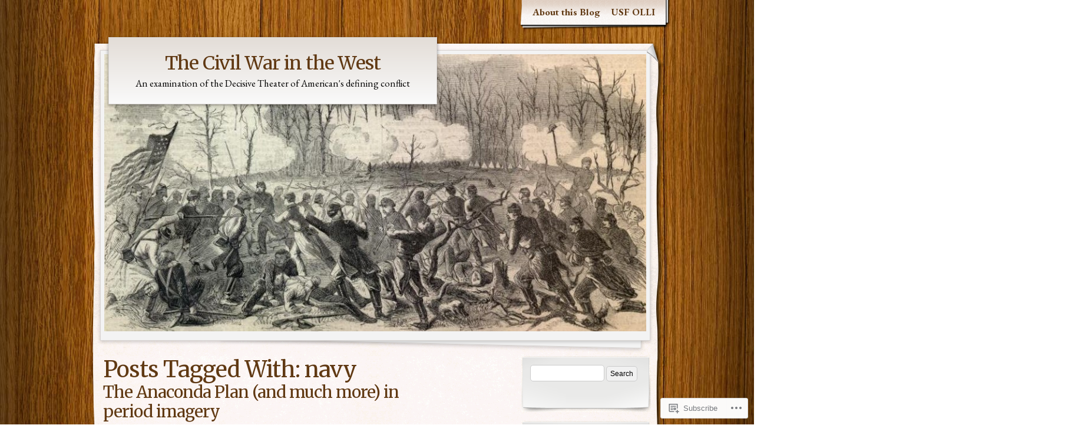

--- FILE ---
content_type: text/html; charset=UTF-8
request_url: https://civilwarinthewest.com/tag/navy-2/
body_size: 26651
content:
<!DOCTYPE html>
<!--[if IE 8]>
<html id="ie8" lang="en">
<![endif]-->
<!--[if !(IE 8)]><!-->
<html lang="en">
<!--<![endif]-->
<head>
	<meta charset="UTF-8" />
	<title>navy | The Civil War in the West</title>
	<link rel="profile" href="http://gmpg.org/xfn/11" />
	<link rel="pingback" href="https://civilwarinthewest.com/xmlrpc.php" />
	<script type="text/javascript">
  WebFontConfig = {"google":{"families":["Merriweather:r:latin,latin-ext","EB+Garamond:r,i,b,bi:latin,latin-ext"]},"api_url":"https:\/\/fonts-api.wp.com\/css"};
  (function() {
    var wf = document.createElement('script');
    wf.src = '/wp-content/plugins/custom-fonts/js/webfont.js';
    wf.type = 'text/javascript';
    wf.async = 'true';
    var s = document.getElementsByTagName('script')[0];
    s.parentNode.insertBefore(wf, s);
	})();
</script><style id="jetpack-custom-fonts-css">.wf-active #logo a, .wf-active #logo a:visited{font-family:"Merriweather",serif;font-style:normal;font-weight:400}.wf-active body{font-family:"EB Garamond",serif;font-size:16.5px}.wf-active #cancel-comment-reply-link{font-family:"EB Garamond",serif;font-size:14.2px}.wf-active h1, .wf-active h2, .wf-active h3, .wf-active h4, .wf-active h5, .wf-active h6{font-weight:400;font-style:normal}.wf-active h1, .wf-active h2, .wf-active h3{font-family:"Merriweather",serif;font-style:normal;font-weight:400}.wf-active h1{font-style:normal;font-weight:400}.wf-active h2{font-style:normal;font-weight:400}.wf-active h3{font-style:normal;font-weight:400}.wf-active h4, .wf-active h5, .wf-active h6{font-family:"Merriweather",serif;font-style:normal;font-weight:400}.wf-active h5{font-style:normal;font-weight:400}.wf-active h6{font-style:normal;font-weight:400}</style>
<meta name='robots' content='max-image-preview:large' />

<!-- Async WordPress.com Remote Login -->
<script id="wpcom_remote_login_js">
var wpcom_remote_login_extra_auth = '';
function wpcom_remote_login_remove_dom_node_id( element_id ) {
	var dom_node = document.getElementById( element_id );
	if ( dom_node ) { dom_node.parentNode.removeChild( dom_node ); }
}
function wpcom_remote_login_remove_dom_node_classes( class_name ) {
	var dom_nodes = document.querySelectorAll( '.' + class_name );
	for ( var i = 0; i < dom_nodes.length; i++ ) {
		dom_nodes[ i ].parentNode.removeChild( dom_nodes[ i ] );
	}
}
function wpcom_remote_login_final_cleanup() {
	wpcom_remote_login_remove_dom_node_classes( "wpcom_remote_login_msg" );
	wpcom_remote_login_remove_dom_node_id( "wpcom_remote_login_key" );
	wpcom_remote_login_remove_dom_node_id( "wpcom_remote_login_validate" );
	wpcom_remote_login_remove_dom_node_id( "wpcom_remote_login_js" );
	wpcom_remote_login_remove_dom_node_id( "wpcom_request_access_iframe" );
	wpcom_remote_login_remove_dom_node_id( "wpcom_request_access_styles" );
}

// Watch for messages back from the remote login
window.addEventListener( "message", function( e ) {
	if ( e.origin === "https://r-login.wordpress.com" ) {
		var data = {};
		try {
			data = JSON.parse( e.data );
		} catch( e ) {
			wpcom_remote_login_final_cleanup();
			return;
		}

		if ( data.msg === 'LOGIN' ) {
			// Clean up the login check iframe
			wpcom_remote_login_remove_dom_node_id( "wpcom_remote_login_key" );

			var id_regex = new RegExp( /^[0-9]+$/ );
			var token_regex = new RegExp( /^.*|.*|.*$/ );
			if (
				token_regex.test( data.token )
				&& id_regex.test( data.wpcomid )
			) {
				// We have everything we need to ask for a login
				var script = document.createElement( "script" );
				script.setAttribute( "id", "wpcom_remote_login_validate" );
				script.src = '/remote-login.php?wpcom_remote_login=validate'
					+ '&wpcomid=' + data.wpcomid
					+ '&token=' + encodeURIComponent( data.token )
					+ '&host=' + window.location.protocol
					+ '//' + window.location.hostname
					+ '&postid=221'
					+ '&is_singular=';
				document.body.appendChild( script );
			}

			return;
		}

		// Safari ITP, not logged in, so redirect
		if ( data.msg === 'LOGIN-REDIRECT' ) {
			window.location = 'https://wordpress.com/log-in?redirect_to=' + window.location.href;
			return;
		}

		// Safari ITP, storage access failed, remove the request
		if ( data.msg === 'LOGIN-REMOVE' ) {
			var css_zap = 'html { -webkit-transition: margin-top 1s; transition: margin-top 1s; } /* 9001 */ html { margin-top: 0 !important; } * html body { margin-top: 0 !important; } @media screen and ( max-width: 782px ) { html { margin-top: 0 !important; } * html body { margin-top: 0 !important; } }';
			var style_zap = document.createElement( 'style' );
			style_zap.type = 'text/css';
			style_zap.appendChild( document.createTextNode( css_zap ) );
			document.body.appendChild( style_zap );

			var e = document.getElementById( 'wpcom_request_access_iframe' );
			e.parentNode.removeChild( e );

			document.cookie = 'wordpress_com_login_access=denied; path=/; max-age=31536000';

			return;
		}

		// Safari ITP
		if ( data.msg === 'REQUEST_ACCESS' ) {
			console.log( 'request access: safari' );

			// Check ITP iframe enable/disable knob
			if ( wpcom_remote_login_extra_auth !== 'safari_itp_iframe' ) {
				return;
			}

			// If we are in a "private window" there is no ITP.
			var private_window = false;
			try {
				var opendb = window.openDatabase( null, null, null, null );
			} catch( e ) {
				private_window = true;
			}

			if ( private_window ) {
				console.log( 'private window' );
				return;
			}

			var iframe = document.createElement( 'iframe' );
			iframe.id = 'wpcom_request_access_iframe';
			iframe.setAttribute( 'scrolling', 'no' );
			iframe.setAttribute( 'sandbox', 'allow-storage-access-by-user-activation allow-scripts allow-same-origin allow-top-navigation-by-user-activation' );
			iframe.src = 'https://r-login.wordpress.com/remote-login.php?wpcom_remote_login=request_access&origin=' + encodeURIComponent( data.origin ) + '&wpcomid=' + encodeURIComponent( data.wpcomid );

			var css = 'html { -webkit-transition: margin-top 1s; transition: margin-top 1s; } /* 9001 */ html { margin-top: 46px !important; } * html body { margin-top: 46px !important; } @media screen and ( max-width: 660px ) { html { margin-top: 71px !important; } * html body { margin-top: 71px !important; } #wpcom_request_access_iframe { display: block; height: 71px !important; } } #wpcom_request_access_iframe { border: 0px; height: 46px; position: fixed; top: 0; left: 0; width: 100%; min-width: 100%; z-index: 99999; background: #23282d; } ';

			var style = document.createElement( 'style' );
			style.type = 'text/css';
			style.id = 'wpcom_request_access_styles';
			style.appendChild( document.createTextNode( css ) );
			document.body.appendChild( style );

			document.body.appendChild( iframe );
		}

		if ( data.msg === 'DONE' ) {
			wpcom_remote_login_final_cleanup();
		}
	}
}, false );

// Inject the remote login iframe after the page has had a chance to load
// more critical resources
window.addEventListener( "DOMContentLoaded", function( e ) {
	var iframe = document.createElement( "iframe" );
	iframe.style.display = "none";
	iframe.setAttribute( "scrolling", "no" );
	iframe.setAttribute( "id", "wpcom_remote_login_key" );
	iframe.src = "https://r-login.wordpress.com/remote-login.php"
		+ "?wpcom_remote_login=key"
		+ "&origin=aHR0cHM6Ly9jaXZpbHdhcmludGhld2VzdC5jb20%3D"
		+ "&wpcomid=58555689"
		+ "&time=" + Math.floor( Date.now() / 1000 );
	document.body.appendChild( iframe );
}, false );
</script>
<link rel='dns-prefetch' href='//s0.wp.com' />
<link rel='dns-prefetch' href='//fonts-api.wp.com' />
<link rel="alternate" type="application/rss+xml" title="The Civil War in the West &raquo; Feed" href="https://civilwarinthewest.com/feed/" />
<link rel="alternate" type="application/rss+xml" title="The Civil War in the West &raquo; Comments Feed" href="https://civilwarinthewest.com/comments/feed/" />
<link rel="alternate" type="application/rss+xml" title="The Civil War in the West &raquo; navy Tag Feed" href="https://civilwarinthewest.com/tag/navy-2/feed/" />
	<script type="text/javascript">
		/* <![CDATA[ */
		function addLoadEvent(func) {
			var oldonload = window.onload;
			if (typeof window.onload != 'function') {
				window.onload = func;
			} else {
				window.onload = function () {
					oldonload();
					func();
				}
			}
		}
		/* ]]> */
	</script>
	<style id='wp-emoji-styles-inline-css'>

	img.wp-smiley, img.emoji {
		display: inline !important;
		border: none !important;
		box-shadow: none !important;
		height: 1em !important;
		width: 1em !important;
		margin: 0 0.07em !important;
		vertical-align: -0.1em !important;
		background: none !important;
		padding: 0 !important;
	}
/*# sourceURL=wp-emoji-styles-inline-css */
</style>
<link crossorigin='anonymous' rel='stylesheet' id='all-css-2-1' href='/wp-content/plugins/gutenberg-core/v22.2.0/build/styles/block-library/style.css?m=1764855221i&cssminify=yes' type='text/css' media='all' />
<style id='wp-block-library-inline-css'>
.has-text-align-justify {
	text-align:justify;
}
.has-text-align-justify{text-align:justify;}

/*# sourceURL=wp-block-library-inline-css */
</style><style id='global-styles-inline-css'>
:root{--wp--preset--aspect-ratio--square: 1;--wp--preset--aspect-ratio--4-3: 4/3;--wp--preset--aspect-ratio--3-4: 3/4;--wp--preset--aspect-ratio--3-2: 3/2;--wp--preset--aspect-ratio--2-3: 2/3;--wp--preset--aspect-ratio--16-9: 16/9;--wp--preset--aspect-ratio--9-16: 9/16;--wp--preset--color--black: #000000;--wp--preset--color--cyan-bluish-gray: #abb8c3;--wp--preset--color--white: #ffffff;--wp--preset--color--pale-pink: #f78da7;--wp--preset--color--vivid-red: #cf2e2e;--wp--preset--color--luminous-vivid-orange: #ff6900;--wp--preset--color--luminous-vivid-amber: #fcb900;--wp--preset--color--light-green-cyan: #7bdcb5;--wp--preset--color--vivid-green-cyan: #00d084;--wp--preset--color--pale-cyan-blue: #8ed1fc;--wp--preset--color--vivid-cyan-blue: #0693e3;--wp--preset--color--vivid-purple: #9b51e0;--wp--preset--gradient--vivid-cyan-blue-to-vivid-purple: linear-gradient(135deg,rgb(6,147,227) 0%,rgb(155,81,224) 100%);--wp--preset--gradient--light-green-cyan-to-vivid-green-cyan: linear-gradient(135deg,rgb(122,220,180) 0%,rgb(0,208,130) 100%);--wp--preset--gradient--luminous-vivid-amber-to-luminous-vivid-orange: linear-gradient(135deg,rgb(252,185,0) 0%,rgb(255,105,0) 100%);--wp--preset--gradient--luminous-vivid-orange-to-vivid-red: linear-gradient(135deg,rgb(255,105,0) 0%,rgb(207,46,46) 100%);--wp--preset--gradient--very-light-gray-to-cyan-bluish-gray: linear-gradient(135deg,rgb(238,238,238) 0%,rgb(169,184,195) 100%);--wp--preset--gradient--cool-to-warm-spectrum: linear-gradient(135deg,rgb(74,234,220) 0%,rgb(151,120,209) 20%,rgb(207,42,186) 40%,rgb(238,44,130) 60%,rgb(251,105,98) 80%,rgb(254,248,76) 100%);--wp--preset--gradient--blush-light-purple: linear-gradient(135deg,rgb(255,206,236) 0%,rgb(152,150,240) 100%);--wp--preset--gradient--blush-bordeaux: linear-gradient(135deg,rgb(254,205,165) 0%,rgb(254,45,45) 50%,rgb(107,0,62) 100%);--wp--preset--gradient--luminous-dusk: linear-gradient(135deg,rgb(255,203,112) 0%,rgb(199,81,192) 50%,rgb(65,88,208) 100%);--wp--preset--gradient--pale-ocean: linear-gradient(135deg,rgb(255,245,203) 0%,rgb(182,227,212) 50%,rgb(51,167,181) 100%);--wp--preset--gradient--electric-grass: linear-gradient(135deg,rgb(202,248,128) 0%,rgb(113,206,126) 100%);--wp--preset--gradient--midnight: linear-gradient(135deg,rgb(2,3,129) 0%,rgb(40,116,252) 100%);--wp--preset--font-size--small: 13px;--wp--preset--font-size--medium: 20px;--wp--preset--font-size--large: 36px;--wp--preset--font-size--x-large: 42px;--wp--preset--font-family--albert-sans: 'Albert Sans', sans-serif;--wp--preset--font-family--alegreya: Alegreya, serif;--wp--preset--font-family--arvo: Arvo, serif;--wp--preset--font-family--bodoni-moda: 'Bodoni Moda', serif;--wp--preset--font-family--bricolage-grotesque: 'Bricolage Grotesque', sans-serif;--wp--preset--font-family--cabin: Cabin, sans-serif;--wp--preset--font-family--chivo: Chivo, sans-serif;--wp--preset--font-family--commissioner: Commissioner, sans-serif;--wp--preset--font-family--cormorant: Cormorant, serif;--wp--preset--font-family--courier-prime: 'Courier Prime', monospace;--wp--preset--font-family--crimson-pro: 'Crimson Pro', serif;--wp--preset--font-family--dm-mono: 'DM Mono', monospace;--wp--preset--font-family--dm-sans: 'DM Sans', sans-serif;--wp--preset--font-family--dm-serif-display: 'DM Serif Display', serif;--wp--preset--font-family--domine: Domine, serif;--wp--preset--font-family--eb-garamond: 'EB Garamond', serif;--wp--preset--font-family--epilogue: Epilogue, sans-serif;--wp--preset--font-family--fahkwang: Fahkwang, sans-serif;--wp--preset--font-family--figtree: Figtree, sans-serif;--wp--preset--font-family--fira-sans: 'Fira Sans', sans-serif;--wp--preset--font-family--fjalla-one: 'Fjalla One', sans-serif;--wp--preset--font-family--fraunces: Fraunces, serif;--wp--preset--font-family--gabarito: Gabarito, system-ui;--wp--preset--font-family--ibm-plex-mono: 'IBM Plex Mono', monospace;--wp--preset--font-family--ibm-plex-sans: 'IBM Plex Sans', sans-serif;--wp--preset--font-family--ibarra-real-nova: 'Ibarra Real Nova', serif;--wp--preset--font-family--instrument-serif: 'Instrument Serif', serif;--wp--preset--font-family--inter: Inter, sans-serif;--wp--preset--font-family--josefin-sans: 'Josefin Sans', sans-serif;--wp--preset--font-family--jost: Jost, sans-serif;--wp--preset--font-family--libre-baskerville: 'Libre Baskerville', serif;--wp--preset--font-family--libre-franklin: 'Libre Franklin', sans-serif;--wp--preset--font-family--literata: Literata, serif;--wp--preset--font-family--lora: Lora, serif;--wp--preset--font-family--merriweather: Merriweather, serif;--wp--preset--font-family--montserrat: Montserrat, sans-serif;--wp--preset--font-family--newsreader: Newsreader, serif;--wp--preset--font-family--noto-sans-mono: 'Noto Sans Mono', sans-serif;--wp--preset--font-family--nunito: Nunito, sans-serif;--wp--preset--font-family--open-sans: 'Open Sans', sans-serif;--wp--preset--font-family--overpass: Overpass, sans-serif;--wp--preset--font-family--pt-serif: 'PT Serif', serif;--wp--preset--font-family--petrona: Petrona, serif;--wp--preset--font-family--piazzolla: Piazzolla, serif;--wp--preset--font-family--playfair-display: 'Playfair Display', serif;--wp--preset--font-family--plus-jakarta-sans: 'Plus Jakarta Sans', sans-serif;--wp--preset--font-family--poppins: Poppins, sans-serif;--wp--preset--font-family--raleway: Raleway, sans-serif;--wp--preset--font-family--roboto: Roboto, sans-serif;--wp--preset--font-family--roboto-slab: 'Roboto Slab', serif;--wp--preset--font-family--rubik: Rubik, sans-serif;--wp--preset--font-family--rufina: Rufina, serif;--wp--preset--font-family--sora: Sora, sans-serif;--wp--preset--font-family--source-sans-3: 'Source Sans 3', sans-serif;--wp--preset--font-family--source-serif-4: 'Source Serif 4', serif;--wp--preset--font-family--space-mono: 'Space Mono', monospace;--wp--preset--font-family--syne: Syne, sans-serif;--wp--preset--font-family--texturina: Texturina, serif;--wp--preset--font-family--urbanist: Urbanist, sans-serif;--wp--preset--font-family--work-sans: 'Work Sans', sans-serif;--wp--preset--spacing--20: 0.44rem;--wp--preset--spacing--30: 0.67rem;--wp--preset--spacing--40: 1rem;--wp--preset--spacing--50: 1.5rem;--wp--preset--spacing--60: 2.25rem;--wp--preset--spacing--70: 3.38rem;--wp--preset--spacing--80: 5.06rem;--wp--preset--shadow--natural: 6px 6px 9px rgba(0, 0, 0, 0.2);--wp--preset--shadow--deep: 12px 12px 50px rgba(0, 0, 0, 0.4);--wp--preset--shadow--sharp: 6px 6px 0px rgba(0, 0, 0, 0.2);--wp--preset--shadow--outlined: 6px 6px 0px -3px rgb(255, 255, 255), 6px 6px rgb(0, 0, 0);--wp--preset--shadow--crisp: 6px 6px 0px rgb(0, 0, 0);}:where(.is-layout-flex){gap: 0.5em;}:where(.is-layout-grid){gap: 0.5em;}body .is-layout-flex{display: flex;}.is-layout-flex{flex-wrap: wrap;align-items: center;}.is-layout-flex > :is(*, div){margin: 0;}body .is-layout-grid{display: grid;}.is-layout-grid > :is(*, div){margin: 0;}:where(.wp-block-columns.is-layout-flex){gap: 2em;}:where(.wp-block-columns.is-layout-grid){gap: 2em;}:where(.wp-block-post-template.is-layout-flex){gap: 1.25em;}:where(.wp-block-post-template.is-layout-grid){gap: 1.25em;}.has-black-color{color: var(--wp--preset--color--black) !important;}.has-cyan-bluish-gray-color{color: var(--wp--preset--color--cyan-bluish-gray) !important;}.has-white-color{color: var(--wp--preset--color--white) !important;}.has-pale-pink-color{color: var(--wp--preset--color--pale-pink) !important;}.has-vivid-red-color{color: var(--wp--preset--color--vivid-red) !important;}.has-luminous-vivid-orange-color{color: var(--wp--preset--color--luminous-vivid-orange) !important;}.has-luminous-vivid-amber-color{color: var(--wp--preset--color--luminous-vivid-amber) !important;}.has-light-green-cyan-color{color: var(--wp--preset--color--light-green-cyan) !important;}.has-vivid-green-cyan-color{color: var(--wp--preset--color--vivid-green-cyan) !important;}.has-pale-cyan-blue-color{color: var(--wp--preset--color--pale-cyan-blue) !important;}.has-vivid-cyan-blue-color{color: var(--wp--preset--color--vivid-cyan-blue) !important;}.has-vivid-purple-color{color: var(--wp--preset--color--vivid-purple) !important;}.has-black-background-color{background-color: var(--wp--preset--color--black) !important;}.has-cyan-bluish-gray-background-color{background-color: var(--wp--preset--color--cyan-bluish-gray) !important;}.has-white-background-color{background-color: var(--wp--preset--color--white) !important;}.has-pale-pink-background-color{background-color: var(--wp--preset--color--pale-pink) !important;}.has-vivid-red-background-color{background-color: var(--wp--preset--color--vivid-red) !important;}.has-luminous-vivid-orange-background-color{background-color: var(--wp--preset--color--luminous-vivid-orange) !important;}.has-luminous-vivid-amber-background-color{background-color: var(--wp--preset--color--luminous-vivid-amber) !important;}.has-light-green-cyan-background-color{background-color: var(--wp--preset--color--light-green-cyan) !important;}.has-vivid-green-cyan-background-color{background-color: var(--wp--preset--color--vivid-green-cyan) !important;}.has-pale-cyan-blue-background-color{background-color: var(--wp--preset--color--pale-cyan-blue) !important;}.has-vivid-cyan-blue-background-color{background-color: var(--wp--preset--color--vivid-cyan-blue) !important;}.has-vivid-purple-background-color{background-color: var(--wp--preset--color--vivid-purple) !important;}.has-black-border-color{border-color: var(--wp--preset--color--black) !important;}.has-cyan-bluish-gray-border-color{border-color: var(--wp--preset--color--cyan-bluish-gray) !important;}.has-white-border-color{border-color: var(--wp--preset--color--white) !important;}.has-pale-pink-border-color{border-color: var(--wp--preset--color--pale-pink) !important;}.has-vivid-red-border-color{border-color: var(--wp--preset--color--vivid-red) !important;}.has-luminous-vivid-orange-border-color{border-color: var(--wp--preset--color--luminous-vivid-orange) !important;}.has-luminous-vivid-amber-border-color{border-color: var(--wp--preset--color--luminous-vivid-amber) !important;}.has-light-green-cyan-border-color{border-color: var(--wp--preset--color--light-green-cyan) !important;}.has-vivid-green-cyan-border-color{border-color: var(--wp--preset--color--vivid-green-cyan) !important;}.has-pale-cyan-blue-border-color{border-color: var(--wp--preset--color--pale-cyan-blue) !important;}.has-vivid-cyan-blue-border-color{border-color: var(--wp--preset--color--vivid-cyan-blue) !important;}.has-vivid-purple-border-color{border-color: var(--wp--preset--color--vivid-purple) !important;}.has-vivid-cyan-blue-to-vivid-purple-gradient-background{background: var(--wp--preset--gradient--vivid-cyan-blue-to-vivid-purple) !important;}.has-light-green-cyan-to-vivid-green-cyan-gradient-background{background: var(--wp--preset--gradient--light-green-cyan-to-vivid-green-cyan) !important;}.has-luminous-vivid-amber-to-luminous-vivid-orange-gradient-background{background: var(--wp--preset--gradient--luminous-vivid-amber-to-luminous-vivid-orange) !important;}.has-luminous-vivid-orange-to-vivid-red-gradient-background{background: var(--wp--preset--gradient--luminous-vivid-orange-to-vivid-red) !important;}.has-very-light-gray-to-cyan-bluish-gray-gradient-background{background: var(--wp--preset--gradient--very-light-gray-to-cyan-bluish-gray) !important;}.has-cool-to-warm-spectrum-gradient-background{background: var(--wp--preset--gradient--cool-to-warm-spectrum) !important;}.has-blush-light-purple-gradient-background{background: var(--wp--preset--gradient--blush-light-purple) !important;}.has-blush-bordeaux-gradient-background{background: var(--wp--preset--gradient--blush-bordeaux) !important;}.has-luminous-dusk-gradient-background{background: var(--wp--preset--gradient--luminous-dusk) !important;}.has-pale-ocean-gradient-background{background: var(--wp--preset--gradient--pale-ocean) !important;}.has-electric-grass-gradient-background{background: var(--wp--preset--gradient--electric-grass) !important;}.has-midnight-gradient-background{background: var(--wp--preset--gradient--midnight) !important;}.has-small-font-size{font-size: var(--wp--preset--font-size--small) !important;}.has-medium-font-size{font-size: var(--wp--preset--font-size--medium) !important;}.has-large-font-size{font-size: var(--wp--preset--font-size--large) !important;}.has-x-large-font-size{font-size: var(--wp--preset--font-size--x-large) !important;}.has-albert-sans-font-family{font-family: var(--wp--preset--font-family--albert-sans) !important;}.has-alegreya-font-family{font-family: var(--wp--preset--font-family--alegreya) !important;}.has-arvo-font-family{font-family: var(--wp--preset--font-family--arvo) !important;}.has-bodoni-moda-font-family{font-family: var(--wp--preset--font-family--bodoni-moda) !important;}.has-bricolage-grotesque-font-family{font-family: var(--wp--preset--font-family--bricolage-grotesque) !important;}.has-cabin-font-family{font-family: var(--wp--preset--font-family--cabin) !important;}.has-chivo-font-family{font-family: var(--wp--preset--font-family--chivo) !important;}.has-commissioner-font-family{font-family: var(--wp--preset--font-family--commissioner) !important;}.has-cormorant-font-family{font-family: var(--wp--preset--font-family--cormorant) !important;}.has-courier-prime-font-family{font-family: var(--wp--preset--font-family--courier-prime) !important;}.has-crimson-pro-font-family{font-family: var(--wp--preset--font-family--crimson-pro) !important;}.has-dm-mono-font-family{font-family: var(--wp--preset--font-family--dm-mono) !important;}.has-dm-sans-font-family{font-family: var(--wp--preset--font-family--dm-sans) !important;}.has-dm-serif-display-font-family{font-family: var(--wp--preset--font-family--dm-serif-display) !important;}.has-domine-font-family{font-family: var(--wp--preset--font-family--domine) !important;}.has-eb-garamond-font-family{font-family: var(--wp--preset--font-family--eb-garamond) !important;}.has-epilogue-font-family{font-family: var(--wp--preset--font-family--epilogue) !important;}.has-fahkwang-font-family{font-family: var(--wp--preset--font-family--fahkwang) !important;}.has-figtree-font-family{font-family: var(--wp--preset--font-family--figtree) !important;}.has-fira-sans-font-family{font-family: var(--wp--preset--font-family--fira-sans) !important;}.has-fjalla-one-font-family{font-family: var(--wp--preset--font-family--fjalla-one) !important;}.has-fraunces-font-family{font-family: var(--wp--preset--font-family--fraunces) !important;}.has-gabarito-font-family{font-family: var(--wp--preset--font-family--gabarito) !important;}.has-ibm-plex-mono-font-family{font-family: var(--wp--preset--font-family--ibm-plex-mono) !important;}.has-ibm-plex-sans-font-family{font-family: var(--wp--preset--font-family--ibm-plex-sans) !important;}.has-ibarra-real-nova-font-family{font-family: var(--wp--preset--font-family--ibarra-real-nova) !important;}.has-instrument-serif-font-family{font-family: var(--wp--preset--font-family--instrument-serif) !important;}.has-inter-font-family{font-family: var(--wp--preset--font-family--inter) !important;}.has-josefin-sans-font-family{font-family: var(--wp--preset--font-family--josefin-sans) !important;}.has-jost-font-family{font-family: var(--wp--preset--font-family--jost) !important;}.has-libre-baskerville-font-family{font-family: var(--wp--preset--font-family--libre-baskerville) !important;}.has-libre-franklin-font-family{font-family: var(--wp--preset--font-family--libre-franklin) !important;}.has-literata-font-family{font-family: var(--wp--preset--font-family--literata) !important;}.has-lora-font-family{font-family: var(--wp--preset--font-family--lora) !important;}.has-merriweather-font-family{font-family: var(--wp--preset--font-family--merriweather) !important;}.has-montserrat-font-family{font-family: var(--wp--preset--font-family--montserrat) !important;}.has-newsreader-font-family{font-family: var(--wp--preset--font-family--newsreader) !important;}.has-noto-sans-mono-font-family{font-family: var(--wp--preset--font-family--noto-sans-mono) !important;}.has-nunito-font-family{font-family: var(--wp--preset--font-family--nunito) !important;}.has-open-sans-font-family{font-family: var(--wp--preset--font-family--open-sans) !important;}.has-overpass-font-family{font-family: var(--wp--preset--font-family--overpass) !important;}.has-pt-serif-font-family{font-family: var(--wp--preset--font-family--pt-serif) !important;}.has-petrona-font-family{font-family: var(--wp--preset--font-family--petrona) !important;}.has-piazzolla-font-family{font-family: var(--wp--preset--font-family--piazzolla) !important;}.has-playfair-display-font-family{font-family: var(--wp--preset--font-family--playfair-display) !important;}.has-plus-jakarta-sans-font-family{font-family: var(--wp--preset--font-family--plus-jakarta-sans) !important;}.has-poppins-font-family{font-family: var(--wp--preset--font-family--poppins) !important;}.has-raleway-font-family{font-family: var(--wp--preset--font-family--raleway) !important;}.has-roboto-font-family{font-family: var(--wp--preset--font-family--roboto) !important;}.has-roboto-slab-font-family{font-family: var(--wp--preset--font-family--roboto-slab) !important;}.has-rubik-font-family{font-family: var(--wp--preset--font-family--rubik) !important;}.has-rufina-font-family{font-family: var(--wp--preset--font-family--rufina) !important;}.has-sora-font-family{font-family: var(--wp--preset--font-family--sora) !important;}.has-source-sans-3-font-family{font-family: var(--wp--preset--font-family--source-sans-3) !important;}.has-source-serif-4-font-family{font-family: var(--wp--preset--font-family--source-serif-4) !important;}.has-space-mono-font-family{font-family: var(--wp--preset--font-family--space-mono) !important;}.has-syne-font-family{font-family: var(--wp--preset--font-family--syne) !important;}.has-texturina-font-family{font-family: var(--wp--preset--font-family--texturina) !important;}.has-urbanist-font-family{font-family: var(--wp--preset--font-family--urbanist) !important;}.has-work-sans-font-family{font-family: var(--wp--preset--font-family--work-sans) !important;}
/*# sourceURL=global-styles-inline-css */
</style>

<style id='classic-theme-styles-inline-css'>
/*! This file is auto-generated */
.wp-block-button__link{color:#fff;background-color:#32373c;border-radius:9999px;box-shadow:none;text-decoration:none;padding:calc(.667em + 2px) calc(1.333em + 2px);font-size:1.125em}.wp-block-file__button{background:#32373c;color:#fff;text-decoration:none}
/*# sourceURL=/wp-includes/css/classic-themes.min.css */
</style>
<link crossorigin='anonymous' rel='stylesheet' id='all-css-4-1' href='/_static/??-eJx9jt0KwjAMhV/INHQb/lyIz9J2QTubrjTthm9vRZiC4E0uDt93TnBN4OZYKBZMoV59FHSzDbO7C3ZKH5UG8ZwCQaZFDTh6KRsBUh6BlBPZ4VcRV/h0ZWo5J1NeBNPoDQXihv3T1tQcsDZlEoF22VeGcmui/HjvGFO1aMalJbVtTnPN0QTcPrzwWR8GvT/1faenJ5sjW0M=&cssminify=yes' type='text/css' media='all' />
<link rel='stylesheet' id='adventurejournal-vollkorn-css' href='https://fonts-api.wp.com/css?family=Vollkorn%3A400%2C700&#038;ver=6.9-RC2-61304' media='all' />
<link crossorigin='anonymous' rel='stylesheet' id='all-css-6-1' href='/_static/??-eJzTLy/QTc7PK0nNK9HPLdUtyClNz8wr1i9KTcrJTwcy0/WTi5G5ekCujj52Temp+bo5+cmJJZn5eSgc3bScxMwikFb7XFtDE1NLExMLc0OTLACohS2q&cssminify=yes' type='text/css' media='all' />
<link crossorigin='anonymous' rel='stylesheet' id='print-css-7-1' href='/wp-content/mu-plugins/global-print/global-print.css?m=1465851035i&cssminify=yes' type='text/css' media='print' />
<style id='jetpack-global-styles-frontend-style-inline-css'>
:root { --font-headings: unset; --font-base: unset; --font-headings-default: -apple-system,BlinkMacSystemFont,"Segoe UI",Roboto,Oxygen-Sans,Ubuntu,Cantarell,"Helvetica Neue",sans-serif; --font-base-default: -apple-system,BlinkMacSystemFont,"Segoe UI",Roboto,Oxygen-Sans,Ubuntu,Cantarell,"Helvetica Neue",sans-serif;}
/*# sourceURL=jetpack-global-styles-frontend-style-inline-css */
</style>
<link crossorigin='anonymous' rel='stylesheet' id='all-css-10-1' href='/wp-content/themes/h4/global.css?m=1420737423i&cssminify=yes' type='text/css' media='all' />
<script type="text/javascript" id="wpcom-actionbar-placeholder-js-extra">
/* <![CDATA[ */
var actionbardata = {"siteID":"58555689","postID":"0","siteURL":"https://civilwarinthewest.com","xhrURL":"https://civilwarinthewest.com/wp-admin/admin-ajax.php","nonce":"783c986058","isLoggedIn":"","statusMessage":"","subsEmailDefault":"instantly","proxyScriptUrl":"https://s0.wp.com/wp-content/js/wpcom-proxy-request.js?m=1513050504i&amp;ver=20211021","i18n":{"followedText":"New posts from this site will now appear in your \u003Ca href=\"https://wordpress.com/reader\"\u003EReader\u003C/a\u003E","foldBar":"Collapse this bar","unfoldBar":"Expand this bar","shortLinkCopied":"Shortlink copied to clipboard."}};
//# sourceURL=wpcom-actionbar-placeholder-js-extra
/* ]]> */
</script>
<script type="text/javascript" id="jetpack-mu-wpcom-settings-js-before">
/* <![CDATA[ */
var JETPACK_MU_WPCOM_SETTINGS = {"assetsUrl":"https://s0.wp.com/wp-content/mu-plugins/jetpack-mu-wpcom-plugin/sun/jetpack_vendor/automattic/jetpack-mu-wpcom/src/build/"};
//# sourceURL=jetpack-mu-wpcom-settings-js-before
/* ]]> */
</script>
<script crossorigin='anonymous' type='text/javascript'  src='/wp-content/js/rlt-proxy.js?m=1720530689i'></script>
<script type="text/javascript" id="rlt-proxy-js-after">
/* <![CDATA[ */
	rltInitialize( {"token":null,"iframeOrigins":["https:\/\/widgets.wp.com"]} );
//# sourceURL=rlt-proxy-js-after
/* ]]> */
</script>
<link rel="EditURI" type="application/rsd+xml" title="RSD" href="https://civilwarinthewest.wordpress.com/xmlrpc.php?rsd" />
<meta name="generator" content="WordPress.com" />

<!-- Jetpack Open Graph Tags -->
<meta property="og:type" content="website" />
<meta property="og:title" content="navy &#8211; The Civil War in the West" />
<meta property="og:url" content="https://civilwarinthewest.com/tag/navy-2/" />
<meta property="og:site_name" content="The Civil War in the West" />
<meta property="og:image" content="https://s0.wp.com/i/blank.jpg?m=1383295312i" />
<meta property="og:image:width" content="200" />
<meta property="og:image:height" content="200" />
<meta property="og:image:alt" content="" />
<meta property="og:locale" content="en_US" />

<!-- End Jetpack Open Graph Tags -->
<link rel="shortcut icon" type="image/x-icon" href="https://s0.wp.com/i/favicon.ico?m=1713425267i" sizes="16x16 24x24 32x32 48x48" />
<link rel="icon" type="image/x-icon" href="https://s0.wp.com/i/favicon.ico?m=1713425267i" sizes="16x16 24x24 32x32 48x48" />
<link rel="apple-touch-icon" href="https://s0.wp.com/i/webclip.png?m=1713868326i" />
<link rel='openid.server' href='https://civilwarinthewest.com/?openidserver=1' />
<link rel='openid.delegate' href='https://civilwarinthewest.com/' />
<link rel="search" type="application/opensearchdescription+xml" href="https://civilwarinthewest.com/osd.xml" title="The Civil War in the West" />
<link rel="search" type="application/opensearchdescription+xml" href="https://s1.wp.com/opensearch.xml" title="WordPress.com" />
<meta name="theme-color" content="#693808" />
<style type="text/css">.recentcomments a{display:inline !important;padding:0 !important;margin:0 !important;}</style>		<style type="text/css">
			.recentcomments a {
				display: inline !important;
				padding: 0 !important;
				margin: 0 !important;
			}

			table.recentcommentsavatartop img.avatar, table.recentcommentsavatarend img.avatar {
				border: 0px;
				margin: 0;
			}

			table.recentcommentsavatartop a, table.recentcommentsavatarend a {
				border: 0px !important;
				background-color: transparent !important;
			}

			td.recentcommentsavatarend, td.recentcommentsavatartop {
				padding: 0px 0px 1px 0px;
				margin: 0px;
			}

			td.recentcommentstextend {
				border: none !important;
				padding: 0px 0px 2px 10px;
			}

			.rtl td.recentcommentstextend {
				padding: 0px 10px 2px 0px;
			}

			td.recentcommentstexttop {
				border: none;
				padding: 0px 0px 0px 10px;
			}

			.rtl td.recentcommentstexttop {
				padding: 0px 10px 0px 0px;
			}
		</style>
		<meta name="description" content="Posts about navy written by swodoggie" />
	<style>
	#wrapper-content {
		margin-top: -483px;
		padding-top: 485px;
	}
	</style>
<style type="text/css" id="custom-background-css">
body.custom-background { background-image: url("https://civilwarinthewest.wordpress.com/wp-content/themes/pub/adventure-journal/images/mp-background-tile.jpg?m=1318271252i"); background-position: left top; background-size: auto; background-repeat: repeat; background-attachment: fixed; }
</style>
	<link crossorigin='anonymous' rel='stylesheet' id='all-css-0-3' href='/_static/??-eJydjssKwjAQRX/IdogP1IX4KZJOhjBtkgmZhP6+FR/oTl2ey+VwYM4dSqqUKsTW5dA8J4WRarY4PRi0JbhwQhiC4KSgM2cqPaqu4GtBFNcCKaAt0pTC6/McfvTdgxoHt+CgWDhXluX7QX3k9GfozM5TVfAirpB1S7q+0c16jiez322OB7M16/EKQeh+Jw==&cssminify=yes' type='text/css' media='all' />
</head>
<body class="archive tag tag-navy-2 tag-36808114 custom-background wp-theme-pubadventure-journal customizer-styles-applied col-2-left jetpack-reblog-enabled">
	<div id="container">
		<div id="container2">
					<div id="menu" role="navigation">
				<span class="assistive-text">Main menu</span>
				<div class="skip-link screen-reader-text"><a href="#content" title="Skip to content">Skip to content</a></div>
				<div id="menu-wrap">
					<div id="nav-right"></div>
					<div class="menu"><ul>
<li class="page_item page-item-1"><a href="https://civilwarinthewest.com/about/">About this Blog</a></li>
<li class="page_item page-item-12"><a href="https://civilwarinthewest.com/usf-olli/">USF OLLI</a></li>
</ul></div>
					<div class="clear"></div>
				</div>
			</div>
			<div class="clear"></div>
			<div id="wrapper-top">
				<div id="page-curl"></div>
			</div>
			<div id="header">
				<div id="logo">
					<div id="site-title"><a href="https://civilwarinthewest.com/" title="The Civil War in the West" rel="home">The Civil War in the West</a></div>
					<div id="site-description">An examination of the Decisive Theater of American&#039;s defining conflict</div>
				</div>
				<div id="banner">
										<img src="https://civilwarinthewest.com/wp-content/uploads/2013/09/cropped-attack-of-2nd-iowa-at-ft-donelson-1862-03-15-harpers.jpg" width="920" height="470" alt="" />
								</div>
			</div><!-- #header -->
		<div id="wrapper-content">
	<div id="content" class="clearfix">
		<div id="main-content">
			<h1>Posts Tagged With: <span>navy</span></h1>

			



	<div id="post-221" class="post-221 post type-post status-publish format-standard hentry category-cartoon category-map-2 tag-anaconda-plan tag-blockade tag-civil-war-2 tag-claiborne-fox-jackson tag-confederate tag-confederate-states-of-america tag-illinois tag-lincoln tag-mississippi tag-missouri tag-navy-2 tag-south-carolina tag-united-states tag-winfield-scott">
				<h2 class="entry-title"><a href="https://civilwarinthewest.com/2013/10/07/the-anaconda-plan-and-much-more-in-period-imagery/" rel="bookmark">The Anaconda Plan (and much more) in period&nbsp;imagery</a></h2>
			<div class="entry-meta">
			<span class="meta-prep meta-prep-author">Posted on</span> <a href="https://civilwarinthewest.com/2013/10/07/the-anaconda-plan-and-much-more-in-period-imagery/" title="4:37 am" rel="bookmark"><span class="entry-date">7 Oct 2013</span></a> <span class="meta-sep">by</span> <span class="author vcard"><a class="url fn n" href="https://civilwarinthewest.com/author/swodoggie/" title="View all posts by swodoggie">swodoggie</a></span>			</div><!-- .entry-meta -->

				<div class="entry-content">
				<p><a href="https://civilwarinthewest.com/wp-content/uploads/2013/10/scotts-great-snake1.jpg"><img width="487" height="365" class="size-full wp-image" id="i-249" alt="Image" src="https://civilwarinthewest.com/wp-content/uploads/2013/10/scotts-great-snake1.jpg?w=487" srcset="https://civilwarinthewest.com/wp-content/uploads/2013/10/scotts-great-snake1.jpg?w=487 487w, https://civilwarinthewest.com/wp-content/uploads/2013/10/scotts-great-snake1.jpg?w=974 974w, https://civilwarinthewest.com/wp-content/uploads/2013/10/scotts-great-snake1.jpg?w=150 150w, https://civilwarinthewest.com/wp-content/uploads/2013/10/scotts-great-snake1.jpg?w=300 300w, https://civilwarinthewest.com/wp-content/uploads/2013/10/scotts-great-snake1.jpg?w=768 768w" sizes="(max-width: 487px) 100vw, 487px" /></a></p>
<p>The Anaconda Plan, is the (retrospectively) un-ironic name given to the much modified but eventually successful Federal Grand Strategy to win the Civil War.</p>
<p>The (very) rough outlines of the plan were sketched out by U.S. Army General-in-Chief Brevet Lieutenant General Winfield Scott in May of 1861.</p>
<p><a href="https://civilwarinthewest.com/wp-content/uploads/2013/10/gen-winfield-scott.jpg"><img width="275" height="275" class="size-full wp-image" id="i-251" alt="Image" src="https://civilwarinthewest.com/wp-content/uploads/2013/10/gen-winfield-scott.jpg?w=275" srcset="https://civilwarinthewest.com/wp-content/uploads/2013/10/gen-winfield-scott.jpg?w=275 275w, https://civilwarinthewest.com/wp-content/uploads/2013/10/gen-winfield-scott.jpg?w=150 150w, https://civilwarinthewest.com/wp-content/uploads/2013/10/gen-winfield-scott.jpg 285w" sizes="(max-width: 275px) 100vw, 275px" /></a></p>
<p>General Scott envisioned a grand envelopment (a crushing Anaconda in the public mind) which would divide, isolate, and economically cripple the seceded states. Scott wished to avoid a &#8220;war of conquest&#8221; if possible, so he called for a naval blockade to isolate the seceded states from foreign markets and imported goods. His main military action was to be a huge offensive down the Mississippi River, seizing key points along this strategic artery to put in under Federal control all the way down to the Gulf of Mexico.</p>
<p>&#8220;The object being to clear out and keep open this great [riverine] line of communication in connection with a strict blockade of the sea-board, so as to envelope the insurgent States and bring them to terms with less bloodshed than by any other plan.&#8221; [LTG Winfield Scott letter to MG George McClelland, May 21, 1861]</p>
<p>Scott did not wish to have to force the &#8220;insurgent States&#8221; back into the Union as &#8220;conquered provinces&#8221;, and he believed that there was significant &#8220;latent Unionism&#8221; in the seceded states which might be rekindled (a view Lincoln shared at the time). Isolation from foreign markets, a drought of luxuries, and economic collapse might, in Scott&#8217;s mind, bring many of the insurgents back into the U.S. with a minimum of destruction.</p>
<p>At the time Scott&#8217;s concept was widely derided. The label &#8220;Anaconda Plan&#8221;&#8230;or &#8220;Scott&#8217;s Great Snake&#8221;&#8230;.came from <strong>enemies</strong> of the Plan, or of the Administration. Unionist fire-brands who supported a more direct &#8220;on to Richmond&#8221; strategy dismissed it as passive and weak. Peace Democrats and Confederate commentators dismissed it as doomed to fail, and as foolishly underestimating Confederate determination to break away.</p>
<p>In the end, Scott DID underestimate the Confederate will to fight and willingness to accept privation to achieve independence. The Confederate population proved willing to not only forgo luxuries, but bore up under economic collapse and serious food shortage. Still, Scott was right that the blockade would be a key to victory, and that a long complex campaign on the Mississippi (far from the dueling capitals) would be vital to eventual success.</p>
<p>Scott also saw something that few did at the time: that it would be a hard, LONG war. At the time of the plan&#8217;s origination, most Federal volunteer troops were &#8220;Three Months Volunteers&#8221;, mustered for 90 days service under the Militia Act of 1795. Scott had little use for the Three Months Men, as they could hardly be armed and partially trained before them would be mustered out. His main hope for these short-term volunteers was that they might receive some military instruction during that period, so they could be more useful as recruits for future &#8220;Three Year Regiments&#8221;. At the time, many commentators, North and South, still believed the war would be over in a matter of months.</p>
<p>Scott&#8217;s plan for the (Anaconda-like) slow crushing of the Confederate economy, was eventually put into place, although with the addition of the conquest and attrition Scott hoped to avoid.</p>
<p>The wonderful graphic of &#8220;Scott&#8217;s Great Snake&#8221; presents a great Federal &#8220;Anaconda&#8221; &#8230;studded with Navy ships&#8230;..wrapping around the southern states, and curling around to plunge, snake head-first down the Mississippi. It was created by J. B. Elliott of Cincinnati in 1861.</p>
<p>But in addition to the Great Snake there are numerous other miniature images, often commenting on current (to 1861) views of states or recent events. The snake&#8217;s tail is anchored to an American Flag at Washington, topped with a liberty cap.</p>
<p>A enthusiastic zouave, in puffy red pants, charges out of New York, as a winged helmet emblazoned &#8220;Free Trade&#8221; hovers overhead.</p>
<p>Maryland declares &#8220;We give in&#8221; as a bridge burns on the MD/VA border.</p>
<p>A West Virginian defends &#8220;The Old Flag&#8221; with a sword, as the rest of Virgina is symbolized by a battered bee hive, topped with a tattered Confederate Flag [First National pattern] hanging from a broken staff.</p>
<p>A North Carolinian notes that pine rosin is &#8220;Poor Eating&#8221;, while &#8220;Contrabands&#8221; escape slavery in South Carolina.</p>
<p>The Georgian cotton factory is abandoned and wrecked, while a lone Floridian sits in a swamp.</p>
<p>A proud Alabamian is angry that &#8220;Dam old Virginai took our Capitol&#8221;, because the CSA capitol was transferred from Mongomery, AL to Richmond. 😦</p>
<p>Some of the cartoons are grim or horrible. Rebelling slaves (apparently) are &#8220;burning massa out&#8221; as a plantation burns. In Louisiana a &#8220;Union Man&#8221; is hung while locals complain that they can&#8217;t ship out their cotton. Next door in Texas  a planter shoots fleeing slaves, noting  it is &#8220;costly shooting $100,000 a head&#8221;</p>
<p>Kentucky&#8230;.wearing a coonskin cap&#8230;. perches on the fence, trying to maintain &#8220;Armed Neutrality&#8221;</p>
<p>Tennessee is divided, with the Unionist <em> &#8220;Knocksville [Knoxville] Whig&#8221;</em> [Newspaper] leading East Tennesseans in defending the American Flag. In West Tennessee a secessionist in a cocked hat looks for threats across the Mississippi.</p>
<p><a href="https://civilwarinthewest.com/wp-content/uploads/2013/10/scotts-great-snake-jackson.jpg"><img data-attachment-id="131" data-permalink="https://civilwarinthewest.com/2013/10/07/the-anaconda-plan-and-much-more-in-period-imagery/scotts-great-snake-jackson/" data-orig-file="https://civilwarinthewest.com/wp-content/uploads/2013/10/scotts-great-snake-jackson.jpg" data-orig-size="4000,3000" data-comments-opened="1" data-image-meta="{&quot;aperture&quot;:&quot;3.9&quot;,&quot;credit&quot;:&quot;&quot;,&quot;camera&quot;:&quot;COOLPIX L110&quot;,&quot;caption&quot;:&quot;&quot;,&quot;created_timestamp&quot;:&quot;1330041804&quot;,&quot;copyright&quot;:&quot;&quot;,&quot;focal_length&quot;:&quot;8.6&quot;,&quot;iso&quot;:&quot;128&quot;,&quot;shutter_speed&quot;:&quot;0.033333333333333&quot;,&quot;title&quot;:&quot;&quot;}" data-image-title="Scott&amp;#8217;s Great Snake-Jackson" data-image-description="" data-image-caption="" data-medium-file="https://civilwarinthewest.com/wp-content/uploads/2013/10/scotts-great-snake-jackson.jpg?w=300" data-large-file="https://civilwarinthewest.com/wp-content/uploads/2013/10/scotts-great-snake-jackson.jpg?w=690" class="alignnone size-medium wp-image-131" alt="Scott's Great Snake-Jackson" src="https://civilwarinthewest.com/wp-content/uploads/2013/10/scotts-great-snake-jackson.jpg?w=300&#038;h=225" width="300" height="225" srcset="https://civilwarinthewest.com/wp-content/uploads/2013/10/scotts-great-snake-jackson.jpg?w=300 300w, https://civilwarinthewest.com/wp-content/uploads/2013/10/scotts-great-snake-jackson.jpg?w=600 600w, https://civilwarinthewest.com/wp-content/uploads/2013/10/scotts-great-snake-jackson.jpg?w=150 150w" sizes="(max-width: 300px) 100vw, 300px" /></a></p>
<p>There, the Great Snake is chasing out Missouri&#8217;s secessionist Governor, Claiborne Fox Jackson (the fleeing jackass), while an over-armed Arkansan wields two Bowie Knives and wearing two muskets over his shoulders.</p>
<p>A native chief smokes a pipe in Indian Territory [Oklahoma today], while in &#8220;Kanzas&#8221;, marching feet make &#8220;Union Music&#8221;. A second battalion of &#8220;Hawk-Eye Marksmen&#8221; march south, while a cannon points south from the Federal redoubt at Cairo [pronounced Kay-Roh] Illinois, where Ft Defiance guards the junction of the Ohio and the Mississippi.</p>
<p>A detailed examination of &#8220;Scott&#8217;s Great Snake&#8221; can be made at the Library of Congress:</p>
<p><a href="http://memory.loc.gov/cgi-bin/map_item.pl?data=/home/www/data/gmd/gmd370/g3701/g3701s/cw0011000.jp2&#038;style=gmd&#038;itemLink=r?ammem/gmd:@field%28NUMBER+@band%28g3701s+cw0011000%29%29&#038;title=Scott%27s%20great%20snake.%20Entered%20according%20to%20Act%20of%20Congress%20in%20the%20year%201861%20by%20J.B.%20Elliott%20of%20Cincinnati" rel="nofollow">http://memory.loc.gov/cgi-bin/map_item.pl?data=/home/www/data/gmd/gmd370/g3701/g3701s/cw0011000.jp2&#038;style=gmd&#038;itemLink=r?ammem/gmd:@field%28NUMBER+@band%28g3701s+cw0011000%29%29&#038;title=Scott%27s%20great%20snake.%20Entered%20according%20to%20Act%20of%20Congress%20in%20the%20year%201861%20by%20J.B.%20Elliott%20of%20Cincinnati</a>.</p>
			</div><!-- .entry-content -->
	
						<div class="entry-utility">
																<span class="cat-links">
						<span class="entry-utility-prep entry-utility-prep-cat-links">Categories: </span> <a href="https://civilwarinthewest.com/category/cartoon/" rel="category tag">cartoon</a>, <a href="https://civilwarinthewest.com/category/map-2/" rel="category tag">Map</a>					</span>
								<span class="meta-sep">|</span> <span class="tag-links"><span class="entry-utility-prep entry-utility-prep-tag-links">Tags: <a href="https://civilwarinthewest.com/tag/anaconda-plan/" rel="tag">anaconda plan</a>, <a href="https://civilwarinthewest.com/tag/blockade/" rel="tag">blockade</a>, <a href="https://civilwarinthewest.com/tag/civil-war-2/" rel="tag">civil war</a>, <a href="https://civilwarinthewest.com/tag/claiborne-fox-jackson/" rel="tag">Claiborne Fox Jackson</a>, <a href="https://civilwarinthewest.com/tag/confederate/" rel="tag">confederate</a>, <a href="https://civilwarinthewest.com/tag/confederate-states-of-america/" rel="tag">Confederate States of America</a>, <a href="https://civilwarinthewest.com/tag/illinois/" rel="tag">illinois</a>, <a href="https://civilwarinthewest.com/tag/lincoln/" rel="tag">lincoln</a>, <a href="https://civilwarinthewest.com/tag/mississippi/" rel="tag">mississippi</a>, <a href="https://civilwarinthewest.com/tag/missouri/" rel="tag">missouri</a>, <a href="https://civilwarinthewest.com/tag/navy-2/" rel="tag">navy</a>, <a href="https://civilwarinthewest.com/tag/south-carolina/" rel="tag">South Carolina</a>, <a href="https://civilwarinthewest.com/tag/united-states/" rel="tag">United States</a>, <a href="https://civilwarinthewest.com/tag/winfield-scott/" rel="tag">winfield scott</a></span></span>								<span class="meta-sep">|</span>
				<span class="comments-link"><a href="https://civilwarinthewest.com/2013/10/07/the-anaconda-plan-and-much-more-in-period-imagery/#comments">3 Comments</a></span>
							</div><!-- .entry-utility -->
			
		</div><!-- #post-## -->

		

	<div id="post-68" class="post-68 post type-post status-publish format-image hentry category-naval-photo tag-american-civil-war tag-army tag-confederate tag-mississippi tag-navy-2 tag-union tag-western-theater-2 post_format-post-format-image">
				<h2 class="entry-title"><a href="https://civilwarinthewest.com/2013/09/29/uss-louisville-ironclad-river-gunboat/" rel="bookmark">USS LOUISVILLE: Ironclad river&nbsp;gunboat</a></h2>
			<div class="entry-meta">
			<span class="meta-prep meta-prep-author">Posted on</span> <a href="https://civilwarinthewest.com/2013/09/29/uss-louisville-ironclad-river-gunboat/" title="9:45 pm" rel="bookmark"><span class="entry-date">29 Sep 2013</span></a> <span class="meta-sep">by</span> <span class="author vcard"><a class="url fn n" href="https://civilwarinthewest.com/author/swodoggie/" title="View all posts by swodoggie">swodoggie</a></span>			</div><!-- .entry-meta -->

				<div class="entry-content">
				<p><img class="size-full" alt="USS LOUISVILLE: Ironclad river gunboat" src="https://civilwarinthewest.com/wp-content/uploads/2013/09/uss-louisville.jpg?w=690" /></p>
<p>Built by James B. Eads at the the Union Marine Ways, in the St. Louis suburb of Carondelet, the LOUISVILLE was a heavy &#8220;City Class&#8221; river gunboat. These vessels, paid for by the Army and operated by the Navy, were the heart of the Western Gunboat Flotilla (later the Mississippi River Squadron). Ponderous but powerful, they provided river-borne gunpower and protected the fleet of transports that allowed Western Federal armies to drive deep into Confederate territory.</p>
<p>The LOUISVILLE is shown in her everyday rigging, with canvas sunshades, to mitigate the terrible heat in the ironclad, her gunports open and cannon run out.</p>
<p>Photo courtesy of Wilson&#8217;s Creek National Battlefield</p>
			</div><!-- .entry-content -->
	
						<div class="entry-utility">
																<span class="cat-links">
						<span class="entry-utility-prep entry-utility-prep-cat-links">Categories: </span> <a href="https://civilwarinthewest.com/category/naval-photo/" rel="category tag">Naval Photo</a>					</span>
								<span class="meta-sep">|</span> <span class="tag-links"><span class="entry-utility-prep entry-utility-prep-tag-links">Tags: <a href="https://civilwarinthewest.com/tag/american-civil-war/" rel="tag">American Civil War</a>, <a href="https://civilwarinthewest.com/tag/army/" rel="tag">army</a>, <a href="https://civilwarinthewest.com/tag/confederate/" rel="tag">confederate</a>, <a href="https://civilwarinthewest.com/tag/mississippi/" rel="tag">mississippi</a>, <a href="https://civilwarinthewest.com/tag/navy-2/" rel="tag">navy</a>, <a href="https://civilwarinthewest.com/tag/union/" rel="tag">union</a>, <a href="https://civilwarinthewest.com/tag/western-theater-2/" rel="tag">western theater</a></span></span>								<span class="meta-sep">|</span>
				<span class="comments-link"><a href="https://civilwarinthewest.com/2013/09/29/uss-louisville-ironclad-river-gunboat/#respond">Leave a comment</a></span>
							</div><!-- .entry-utility -->
			
		</div><!-- #post-## -->

		

		</div><!-- #main-content -->

				<div id="secondary" class="widget-area" role="complementary">
						<div id="search-2" class="widget widget_search"><form role="search" method="get" id="searchform" class="searchform" action="https://civilwarinthewest.com/">
				<div>
					<label class="screen-reader-text" for="s">Search for:</label>
					<input type="text" value="" name="s" id="s" />
					<input type="submit" id="searchsubmit" value="Search" />
				</div>
			</form></div>
		<div id="recent-posts-2" class="widget widget_recent_entries">
		<h3 class="widget-title">Recent Posts</h3>
		<ul>
											<li>
					<a href="https://civilwarinthewest.com/2015/06/18/colonel-grimsleys-constitutional-guard-the-first-paramilitaries/">Colonel Grimsley’s Constitutional Guard: The First&nbsp;Paramilitaries</a>
									</li>
											<li>
					<a href="https://civilwarinthewest.com/2015/06/10/st-louis-prelude-to-war-political-marchers-and-street-fighters-during-the-1860-election/">St. Louis’ Prelude to War: Political Marchers and Street Fighters During the 1860&nbsp;Election</a>
									</li>
											<li>
					<a href="https://civilwarinthewest.com/2015/05/25/a-short-overview-of-the-events-surrounding-the-jackson-frost-conspiarcy/">A Short Overview of the Events Surrounding the Jackson-Frost&nbsp;Conspiracy</a>
									</li>
											<li>
					<a href="https://civilwarinthewest.com/2015/05/25/the-missouri-secession-crisis-project-an-introduction/">The Missouri Secession Crisis Project: An&nbsp;Introduction</a>
									</li>
											<li>
					<a href="https://civilwarinthewest.com/2015/05/22/anouncement-the-missouri-secession-crisis-project/">Anouncement! The Missouri Secession Crisis&nbsp;Project</a>
									</li>
					</ul>

		</div><div id="blog_subscription-2" class="widget widget_blog_subscription jetpack_subscription_widget"><h3 class="widget-title"><label for="subscribe-field">Follow Blog via Email</label></h3>

			<div class="wp-block-jetpack-subscriptions__container">
			<form
				action="https://subscribe.wordpress.com"
				method="post"
				accept-charset="utf-8"
				data-blog="58555689"
				data-post_access_level="everybody"
				id="subscribe-blog"
			>
				<p>Enter your email address to follow this blog and receive notifications of new posts by email.</p>
				<p id="subscribe-email">
					<label
						id="subscribe-field-label"
						for="subscribe-field"
						class="screen-reader-text"
					>
						Email Address:					</label>

					<input
							type="email"
							name="email"
							autocomplete="email"
							
							style="width: 95%; padding: 1px 10px"
							placeholder="Email Address"
							value=""
							id="subscribe-field"
							required
						/>				</p>

				<p id="subscribe-submit"
									>
					<input type="hidden" name="action" value="subscribe"/>
					<input type="hidden" name="blog_id" value="58555689"/>
					<input type="hidden" name="source" value="https://civilwarinthewest.com/tag/navy-2/"/>
					<input type="hidden" name="sub-type" value="widget"/>
					<input type="hidden" name="redirect_fragment" value="subscribe-blog"/>
					<input type="hidden" id="_wpnonce" name="_wpnonce" value="26155fee28" />					<button type="submit"
													class="wp-block-button__link"
																	>
						Follow					</button>
				</p>
			</form>
							<div class="wp-block-jetpack-subscriptions__subscount">
					Join 22 other subscribers				</div>
						</div>
			
</div><div id="recent-comments-2" class="widget widget_recent_comments"><h3 class="widget-title">Recent Comments</h3>				<table class="recentcommentsavatar" cellspacing="0" cellpadding="0" border="0">
					<tr><td title="select" class="recentcommentsavatartop" style="height:48px; width:48px;"><a href="http://juliet4benson.jimdo.com/2015/05/28/top-10-ways-to-buy-a-used-medical-school-interview-attire/" rel="nofollow"><img referrerpolicy="no-referrer" alt='select&#039;s avatar' src='https://1.gravatar.com/avatar/d8b95b599ca93593678004893e030f59576c19613bded0d0ff7982b563b8e2b3?s=48&#038;d=identicon&#038;r=G' srcset='https://1.gravatar.com/avatar/d8b95b599ca93593678004893e030f59576c19613bded0d0ff7982b563b8e2b3?s=48&#038;d=identicon&#038;r=G 1x, https://1.gravatar.com/avatar/d8b95b599ca93593678004893e030f59576c19613bded0d0ff7982b563b8e2b3?s=72&#038;d=identicon&#038;r=G 1.5x, https://1.gravatar.com/avatar/d8b95b599ca93593678004893e030f59576c19613bded0d0ff7982b563b8e2b3?s=96&#038;d=identicon&#038;r=G 2x, https://1.gravatar.com/avatar/d8b95b599ca93593678004893e030f59576c19613bded0d0ff7982b563b8e2b3?s=144&#038;d=identicon&#038;r=G 3x, https://1.gravatar.com/avatar/d8b95b599ca93593678004893e030f59576c19613bded0d0ff7982b563b8e2b3?s=192&#038;d=identicon&#038;r=G 4x' class='avatar avatar-48' height='48' width='48' loading='lazy' decoding='async' /></a></td><td class="recentcommentstexttop" style=""><a href="http://juliet4benson.jimdo.com/2015/05/28/top-10-ways-to-buy-a-used-medical-school-interview-attire/" rel="nofollow">select</a> on <a href="https://civilwarinthewest.com/2013/10/07/the-anaconda-plan-and-much-more-in-period-imagery/comment-page-1/#comment-555">The Anaconda Plan (and much mo&hellip;</a></td></tr><tr><td title="bowmanbbagxlsseq.webs.com" class="recentcommentsavatarend" style="height:48px; width:48px;"><a href="http://bowmanbbagxlsseq.webs.com/apps/blog/show/43330372-does-medical-school-interview-attire-sometimes-make-you-feel-stupid-" rel="nofollow"><img referrerpolicy="no-referrer" alt='bowmanbbagxlsseq.webs.com&#039;s avatar' src='https://1.gravatar.com/avatar/a168915d59756cdae6ca885e885945a96b195d12c16b64e92f7eb0a4f3471714?s=48&#038;d=identicon&#038;r=G' srcset='https://1.gravatar.com/avatar/a168915d59756cdae6ca885e885945a96b195d12c16b64e92f7eb0a4f3471714?s=48&#038;d=identicon&#038;r=G 1x, https://1.gravatar.com/avatar/a168915d59756cdae6ca885e885945a96b195d12c16b64e92f7eb0a4f3471714?s=72&#038;d=identicon&#038;r=G 1.5x, https://1.gravatar.com/avatar/a168915d59756cdae6ca885e885945a96b195d12c16b64e92f7eb0a4f3471714?s=96&#038;d=identicon&#038;r=G 2x, https://1.gravatar.com/avatar/a168915d59756cdae6ca885e885945a96b195d12c16b64e92f7eb0a4f3471714?s=144&#038;d=identicon&#038;r=G 3x, https://1.gravatar.com/avatar/a168915d59756cdae6ca885e885945a96b195d12c16b64e92f7eb0a4f3471714?s=192&#038;d=identicon&#038;r=G 4x' class='avatar avatar-48' height='48' width='48' loading='lazy' decoding='async' /></a></td><td class="recentcommentstextend" style=""><a href="http://bowmanbbagxlsseq.webs.com/apps/blog/show/43330372-does-medical-school-interview-attire-sometimes-make-you-feel-stupid-" rel="nofollow">bowmanbbagxlsseq.web&hellip;</a> on <a href="https://civilwarinthewest.com/2013/10/07/the-anaconda-plan-and-much-more-in-period-imagery/comment-page-1/#comment-553">The Anaconda Plan (and much mo&hellip;</a></td></tr><tr><td title="Joe Reinhart" class="recentcommentsavatarend" style="height:48px; width:48px;"><a href="http://9thohioinfantry@yolasite.com" rel="nofollow"><img referrerpolicy="no-referrer" alt='Joe Reinhart&#039;s avatar' src='https://1.gravatar.com/avatar/175cf800eaf074cb269c48e29501d63df2ddf7c3ed6a3c3a8f86f73ceeed0dd8?s=48&#038;d=identicon&#038;r=G' srcset='https://1.gravatar.com/avatar/175cf800eaf074cb269c48e29501d63df2ddf7c3ed6a3c3a8f86f73ceeed0dd8?s=48&#038;d=identicon&#038;r=G 1x, https://1.gravatar.com/avatar/175cf800eaf074cb269c48e29501d63df2ddf7c3ed6a3c3a8f86f73ceeed0dd8?s=72&#038;d=identicon&#038;r=G 1.5x, https://1.gravatar.com/avatar/175cf800eaf074cb269c48e29501d63df2ddf7c3ed6a3c3a8f86f73ceeed0dd8?s=96&#038;d=identicon&#038;r=G 2x, https://1.gravatar.com/avatar/175cf800eaf074cb269c48e29501d63df2ddf7c3ed6a3c3a8f86f73ceeed0dd8?s=144&#038;d=identicon&#038;r=G 3x, https://1.gravatar.com/avatar/175cf800eaf074cb269c48e29501d63df2ddf7c3ed6a3c3a8f86f73ceeed0dd8?s=192&#038;d=identicon&#038;r=G 4x' class='avatar avatar-48' height='48' width='48' loading='lazy' decoding='async' /></a></td><td class="recentcommentstextend" style=""><a href="http://9thohioinfantry@yolasite.com" rel="nofollow">Joe Reinhart</a> on <a href="https://civilwarinthewest.com/2015/01/12/back-from-overseas/comment-page-1/#comment-451">Back from overseas</a></td></tr><tr><td title="J. Stack" class="recentcommentsavatarend" style="height:48px; width:48px;"><img referrerpolicy="no-referrer" alt='J. Stack&#039;s avatar' src='https://2.gravatar.com/avatar/bd9d37cffc38969d24d4e3b073b0fa0cfdd3d730ec85ab66147fe33d65c7e618?s=48&#038;d=identicon&#038;r=G' srcset='https://2.gravatar.com/avatar/bd9d37cffc38969d24d4e3b073b0fa0cfdd3d730ec85ab66147fe33d65c7e618?s=48&#038;d=identicon&#038;r=G 1x, https://2.gravatar.com/avatar/bd9d37cffc38969d24d4e3b073b0fa0cfdd3d730ec85ab66147fe33d65c7e618?s=72&#038;d=identicon&#038;r=G 1.5x, https://2.gravatar.com/avatar/bd9d37cffc38969d24d4e3b073b0fa0cfdd3d730ec85ab66147fe33d65c7e618?s=96&#038;d=identicon&#038;r=G 2x, https://2.gravatar.com/avatar/bd9d37cffc38969d24d4e3b073b0fa0cfdd3d730ec85ab66147fe33d65c7e618?s=144&#038;d=identicon&#038;r=G 3x, https://2.gravatar.com/avatar/bd9d37cffc38969d24d4e3b073b0fa0cfdd3d730ec85ab66147fe33d65c7e618?s=192&#038;d=identicon&#038;r=G 4x' class='avatar avatar-48' height='48' width='48' loading='lazy' decoding='async' /></td><td class="recentcommentstextend" style="">J. Stack on <a href="https://civilwarinthewest.com/2013/10/07/the-anaconda-plan-and-much-more-in-period-imagery/comment-page-1/#comment-3">The Anaconda Plan (and much mo&hellip;</a></td></tr>				</table>
				</div><div id="media_image-2" class="widget widget_media_image"><style>.widget.widget_media_image { overflow: hidden; }.widget.widget_media_image img { height: auto; max-width: 100%; }</style><img width="690" height="518" src="https://civilwarinthewest.com/wp-content/uploads/2013/10/scotts-great-snake.jpg" class="image wp-image-130 alignright attachment-full size-full" alt="" decoding="async" loading="lazy" style="max-width: 100%; height: auto;" srcset="https://civilwarinthewest.com/wp-content/uploads/2013/10/scotts-great-snake.jpg?w=690&amp;h=518 690w, https://civilwarinthewest.com/wp-content/uploads/2013/10/scotts-great-snake.jpg?w=1380&amp;h=1035 1380w, https://civilwarinthewest.com/wp-content/uploads/2013/10/scotts-great-snake.jpg?w=150&amp;h=113 150w, https://civilwarinthewest.com/wp-content/uploads/2013/10/scotts-great-snake.jpg?w=300&amp;h=225 300w, https://civilwarinthewest.com/wp-content/uploads/2013/10/scotts-great-snake.jpg?w=768&amp;h=576 768w, https://civilwarinthewest.com/wp-content/uploads/2013/10/scotts-great-snake.jpg?w=1024&amp;h=768 1024w" sizes="(max-width: 690px) 100vw, 690px" data-attachment-id="130" data-permalink="https://civilwarinthewest.com/scotts-great-snake-2/" data-orig-file="https://civilwarinthewest.com/wp-content/uploads/2013/10/scotts-great-snake.jpg" data-orig-size="4000,3000" data-comments-opened="1" data-image-meta="{&quot;aperture&quot;:&quot;3.9&quot;,&quot;credit&quot;:&quot;&quot;,&quot;camera&quot;:&quot;COOLPIX L110&quot;,&quot;caption&quot;:&quot;&quot;,&quot;created_timestamp&quot;:&quot;1330041787&quot;,&quot;copyright&quot;:&quot;&quot;,&quot;focal_length&quot;:&quot;8.6&quot;,&quot;iso&quot;:&quot;135&quot;,&quot;shutter_speed&quot;:&quot;0.033333333333333&quot;,&quot;title&quot;:&quot;&quot;}" data-image-title="Scott&amp;#8217;s Great Snake" data-image-description="" data-image-caption="" data-medium-file="https://civilwarinthewest.com/wp-content/uploads/2013/10/scotts-great-snake.jpg?w=300" data-large-file="https://civilwarinthewest.com/wp-content/uploads/2013/10/scotts-great-snake.jpg?w=690" /></div><div id="wpcom-goodreads-2" class="widget widget_goodreads"><h3 class="widget-title">Goodreads</h3><div class="jetpack-goodreads-legacy-widget gr_custom_widget" id="gr_custom_widget_24325688_read"></div>
<script src="https://www.goodreads.com/review/custom_widget/24325688.Goodreads:%20read?cover_position=&#038;cover_size=small&#038;num_books=5&#038;order=d&#038;shelf=read&#038;sort=date_added&#038;widget_bg_transparent=&#038;widget_id=24325688_read"></script>
</div><div id="linkcat-1356" class="widget widget_links"><h3 class="widget-title">Blogroll</h3>
	<ul class='xoxo blogroll'>
<li><a href="http://lifeofthecivilwar.blogspot.com/" title="A daily discussion of events, often small but interesting, that happend during the Civil War">A Day in the Life of the Civil War</a></li>
<li><a href="http://savasbeatie.blogspot.com/" title="Discussion of Civil War books and scholarship">A Publisher&#039;s Perspective</a></li>
<li><a href="http://bullyforbragg.blogspot.com/" title="Good articles on the Confederates in the West (not no new postings since 2012)">Army of Tennessee</a></li>
<li><a href="http://www.blog4history.com/?cat=15" title="A wide ranging blog dealing with a variety of issues related to the Civil War. Great gateway to other bloggers.">Blog 4 History</a></li>
<li><a href="http://bullrunnings.wordpress.com/" title="A journal of the “digitalization” of the Bull Run/Manassas Battlefield">Bull Runnings</a></li>
<li><a href="http://cwba.blogspot.com/" title="Reviews and discussions on books relating to Civil War issues">Civil War Books and Authors</a></li>
<li><a href="http://cwbn.blogspot.com/" title="Discussions of issues relating to books and the Civil War and other things">Civil War Bookshelf</a></li>
<li><a href="http://civilwarhistory.wordpress.com/" title="An excellent wide-ranging blog">Civil War History</a></li>
<li><a href="http://civilwarlibrarian.blogspot.com/" title="Deals with new and classic Civil War books and media">Civil War Librarian</a></li>
<li><a href="http://cwmemory.com/blog/" title="“Where history, memory, and education intersect”">Civil War Memory</a></li>
<li><a href="http://www.civilwarmonitor.com/blogs" title="THe fine blog of Civil War Monitor magazine">Civil War Monitor</a></li>
<li><a href="http://civilwarnavy150.blogspot.com/" title="Issues relating to the Federal and Confederate Navies">Civil War Navy Sesquicentennial</a></li>
<li><a href="http://civilwarwomenblog.com/" title="Discusses women in the Civil War and the Reconstruction Era">Civil War Women Blog</a></li>
<li><a href="http://civilwarriors.net/wordpress/" title="A group blog on Civil War issues by professional historians">Civil Warriors</a></li>
<li><a href="http://opinionator.blogs.nytimes.com/category/disunion/" title="The parner blog of opinion and scholarship to the NY TImes “Disunion” series">Disunion Blog</a></li>
<li><a href="http://elektratig.blogspot.com/" title="Mostly dealing with Anti-Bellum America">Elektratig</a></li>
<li><a href="http://en.support.wordpress.com/">Get Support</a></li>
<li><a href="http://jdpetruzzi.blogspot.com/" title="A specialist in cavalry, but filled with much more">Hoofbeats and Cold Steel</a></li>
<li><a href="http://civilwarcavalry.com/">Rantings of a Civil War Historian</a></li>
<li><a href="http://www.teachthecivilwar.com/blog/" title="Discusses how to engage the Civil War though media and emerging technology">Teaching the Civil War with Technolgy</a></li>
<li><a href="http://thismightyscourge.com/" title="respected blog dealing with author interviews and a variety of issues related to the war (last posting in 2012)">This Mighty Scourge</a></li>
<li><a href="http://markerhunter.wordpress.com/" title="Civil War Artillery, Battlefields and Historical Markers">To the Sound of the Guns</a></li>
<li><a href="http://www.brettschulte.net/CWBlog/about/" title="Group blog dealing with all aspects of the Civil War">TOCWOC (The Order of the CIvil War Obsessively Compulsed)</a></li>
<li><a href="http://www.wig-wags.com/" title="The journal of a graduate student of Military History and the American Civil War">Wig Wags</a></li>

	</ul>
</div>
<div id="linkcat-92726031" class="widget widget_links"><h3 class="widget-title">Resources</h3>
	<ul class='xoxo blogroll'>
<li><a href="http://www.civilwar.org/battlefields/" title="Exceptional maps of Civil War Battles and Campaigns arranged by state">Battle Maps from the Civil War Trust</a></li>
<li><a href="http://civilwardailygazette.com/" title="An exceptional site, which looks at events which happened each day&#8230;.150 years ago. Excellent righting and interesting subjects.">Civil War Daily Gazette</a></li>
<li><a href="http://www.cwmaps.com/freemaps.html" title="Exceptional maps of Civil War campaigns and battles">Civil War Maps by Hal Jespersen</a></li>
<li><a href="http://collections.mohistory.org/search/custom_search?text=civil+war" title="A exceptional resource covering the Western and Trans-Mississippi Theaters">Civil War photos from the Missouri History Museum</a></li>
<li><a href="http://www.ozarkscivilwar.org/a-z-index" title="Documents related to the Civil War in the Trans-Mississippi Theater, particularly the Ozarks, Missouri, Arkansas, Kansas and Indian Territory (Oklahoma)">Communities in Conflict documents</a></li>
<li><a href="http://www.civilwararchive.com/regim.htm" title="Bare-bones, but useful histories of the service of most Federal Units, drawn from Frederick H. Dyer&#8217;s, &#8220;A Compendium of the War of the Rebellion&#8221; ">Federal Regimental Histories from the Civil War Archive</a></li>
<li><a href="http://www.indiana.edu/~imaghist/online_content/vcsfrmpst/voices_cvlwr/index.html" title="An outstanding collection of soldier diaries and letters to and from Federal soldiers in Indiana regiments">Federal soldiers letters and diaries (from Indiana)</a></li>
<li><a href="http://www.sonofthesouth.net/leefoundation/the-civil-war.htm" title="Over 7,000 pages of illustrated coverage of the war from 1861-1865, courtesy of a &#8220;Son of the South&#8221;. An exceptional resource.">Harpers Weekly [Illustrated News] 1861-8165</a></li>
<li><a href="http://www.loc.gov/pictures/collection/civwar/" title="Searchable database of photos, drawings and images from the Civil War-era">Library of Congress (Civil War Images)</a></li>
<li><a href="http://www.mrlincolnswhitehouse.org/index.asp" title="A good resource dealing with Lincoln&#8217;s personal, political, and military associates. Important for understanding how, when and why things happened in the Lincoln Administration.">Mr. Lincoln&#039;s White House</a></li>
<li><a href="http://ehistory.osu.edu/osu/sources/records/" title="The single most important primary sources of information about the operations of the two armies, courtesy of Ohio State University">Official Records (ORs) of the Union and Confederate Armies</a></li>
<li><a href="http://ozarkscivilwar.org/photographs/" title="Incomprable source for photos and other visual media dealing with the Western and Trans-Mississippi Theaters">Trans-Mississippi Photo Archive</a></li>
<li><a href="http://www.history.navy.mil/commemorations/civil%20war/civilwar-index.htm" title="The official site of the U.S. Navy&#8217;s History and Heritage Command: gateway to a huge trove of information on the war at sea and the Western Rivers">U.S. Navy Civil War materials</a></li>

	</ul>
</div>
<div id="archives-2" class="widget widget_archive"><h3 class="widget-title">Archives</h3>
			<ul>
					<li><a href='https://civilwarinthewest.com/2015/06/'>June 2015</a></li>
	<li><a href='https://civilwarinthewest.com/2015/05/'>May 2015</a></li>
	<li><a href='https://civilwarinthewest.com/2015/01/'>January 2015</a></li>
	<li><a href='https://civilwarinthewest.com/2013/11/'>November 2013</a></li>
	<li><a href='https://civilwarinthewest.com/2013/10/'>October 2013</a></li>
	<li><a href='https://civilwarinthewest.com/2013/09/'>September 2013</a></li>
			</ul>

			</div><div id="categories-2" class="widget widget_categories"><h3 class="widget-title">Categories</h3>
			<ul>
					<li class="cat-item cat-item-503860"><a href="https://civilwarinthewest.com/category/army-of-the-cumberland/">Army of the Cumberland</a>
</li>
	<li class="cat-item cat-item-196027192"><a href="https://civilwarinthewest.com/category/bleeding-kansas-border-war/">Bleeding Kansas / Border War</a>
</li>
	<li class="cat-item cat-item-7215"><a href="https://civilwarinthewest.com/category/book-review/">Book review</a>
</li>
	<li class="cat-item cat-item-20587"><a href="https://civilwarinthewest.com/category/cartoon/">cartoon</a>
</li>
	<li class="cat-item cat-item-10936372"><a href="https://civilwarinthewest.com/category/class-communication/">Class Communication</a>
</li>
	<li class="cat-item cat-item-11584688"><a href="https://civilwarinthewest.com/category/map-2/">Map</a>
</li>
	<li class="cat-item cat-item-57309214"><a href="https://civilwarinthewest.com/category/missouri-civil-war/">Missouri Civil War</a>
</li>
	<li class="cat-item cat-item-355679089"><a href="https://civilwarinthewest.com/category/missouri-secession-crisis/">Missouri Secession Crisis</a>
</li>
	<li class="cat-item cat-item-18"><a href="https://civilwarinthewest.com/category/music/">music</a>
</li>
	<li class="cat-item cat-item-195592529"><a href="https://civilwarinthewest.com/category/naval-photo/">Naval Photo</a>
</li>
	<li class="cat-item cat-item-197371933"><a href="https://civilwarinthewest.com/category/photo-confederate/">Photo Confederate</a>
</li>
	<li class="cat-item cat-item-136947"><a href="https://civilwarinthewest.com/category/photo-related/">Photo Related</a>
</li>
	<li class="cat-item cat-item-10355653"><a href="https://civilwarinthewest.com/category/reblogged/">Reblogged</a>
</li>
	<li class="cat-item cat-item-10024"><a href="https://civilwarinthewest.com/category/st-louis/">St Louis</a>
</li>
	<li class="cat-item cat-item-1"><a href="https://civilwarinthewest.com/category/uncategorized/">Uncategorized</a>
</li>
			</ul>

			</div><div id="meta-2" class="widget widget_meta"><h3 class="widget-title">Meta</h3>
		<ul>
			<li><a class="click-register" href="https://wordpress.com/start?ref=wplogin">Create account</a></li>			<li><a href="https://civilwarinthewest.wordpress.com/wp-login.php">Log in</a></li>
			<li><a href="https://civilwarinthewest.com/feed/">Entries feed</a></li>
			<li><a href="https://civilwarinthewest.com/comments/feed/">Comments feed</a></li>

			<li><a href="https://wordpress.com/" title="Powered by WordPress, state-of-the-art semantic personal publishing platform.">WordPress.com</a></li>
		</ul>

		</div><div id="blog-stats-2" class="widget widget_blog-stats"><h3 class="widget-title">Blog Stats</h3>		<ul>
			<li>22,529 hits</li>
		</ul>
		</div>		</div><!-- #secondary .widget-area -->

		
	</div><!-- #content -->

			</div>
            <div id="footer" class="clearfix">
				
            </div>
          </div><!-- #container2 -->
        </div><!-- #wrapper-content -->
		<div id="colophon">
			<div id="site-generator">
				<p><a href="https://wordpress.com/?ref=footer_blog" rel="nofollow">Blog at WordPress.com.</a>	</p>
			</div>
		</div>
    </div><!-- #container -->

<!--  -->
<script type="speculationrules">
{"prefetch":[{"source":"document","where":{"and":[{"href_matches":"/*"},{"not":{"href_matches":["/wp-*.php","/wp-admin/*","/files/*","/wp-content/*","/wp-content/plugins/*","/wp-content/themes/pub/adventure-journal/*","/*\\?(.+)"]}},{"not":{"selector_matches":"a[rel~=\"nofollow\"]"}},{"not":{"selector_matches":".no-prefetch, .no-prefetch a"}}]},"eagerness":"conservative"}]}
</script>
<script type="text/javascript" src="//0.gravatar.com/js/hovercards/hovercards.min.js?ver=202602924dcd77a86c6f1d3698ec27fc5da92b28585ddad3ee636c0397cf312193b2a1" id="grofiles-cards-js"></script>
<script type="text/javascript" id="wpgroho-js-extra">
/* <![CDATA[ */
var WPGroHo = {"my_hash":""};
//# sourceURL=wpgroho-js-extra
/* ]]> */
</script>
<script crossorigin='anonymous' type='text/javascript'  src='/wp-content/mu-plugins/gravatar-hovercards/wpgroho.js?m=1610363240i'></script>

	<script>
		// Initialize and attach hovercards to all gravatars
		( function() {
			function init() {
				if ( typeof Gravatar === 'undefined' ) {
					return;
				}

				if ( typeof Gravatar.init !== 'function' ) {
					return;
				}

				Gravatar.profile_cb = function ( hash, id ) {
					WPGroHo.syncProfileData( hash, id );
				};

				Gravatar.my_hash = WPGroHo.my_hash;
				Gravatar.init(
					'body',
					'#wp-admin-bar-my-account',
					{
						i18n: {
							'Edit your profile →': 'Edit your profile →',
							'View profile →': 'View profile →',
							'Contact': 'Contact',
							'Send money': 'Send money',
							'Sorry, we are unable to load this Gravatar profile.': 'Sorry, we are unable to load this Gravatar profile.',
							'Gravatar not found.': 'Gravatar not found.',
							'Too Many Requests.': 'Too Many Requests.',
							'Internal Server Error.': 'Internal Server Error.',
							'Is this you?': 'Is this you?',
							'Claim your free profile.': 'Claim your free profile.',
							'Email': 'Email',
							'Home Phone': 'Home Phone',
							'Work Phone': 'Work Phone',
							'Cell Phone': 'Cell Phone',
							'Contact Form': 'Contact Form',
							'Calendar': 'Calendar',
						},
					}
				);
			}

			if ( document.readyState !== 'loading' ) {
				init();
			} else {
				document.addEventListener( 'DOMContentLoaded', init );
			}
		} )();
	</script>

		<div style="display:none">
	<div class="grofile-hash-map-50a6b041252a05a448e6e5f5033f241f">
	</div>
	<div class="grofile-hash-map-df0e230e20c5100d28bd9f549e9577b8">
	</div>
	<div class="grofile-hash-map-75d8098a5b2d62d6283043a0c9693d6d">
	</div>
	<div class="grofile-hash-map-7a1b6c9aee7b333c528cd9ca3336abdc">
	</div>
	</div>
		<div id="actionbar" dir="ltr" style="display: none;"
			class="actnbr-pub-adventure-journal actnbr-has-follow actnbr-has-actions">
		<ul>
								<li class="actnbr-btn actnbr-hidden">
								<a class="actnbr-action actnbr-actn-follow " href="">
			<svg class="gridicon" height="20" width="20" xmlns="http://www.w3.org/2000/svg" viewBox="0 0 20 20"><path clip-rule="evenodd" d="m4 4.5h12v6.5h1.5v-6.5-1.5h-1.5-12-1.5v1.5 10.5c0 1.1046.89543 2 2 2h7v-1.5h-7c-.27614 0-.5-.2239-.5-.5zm10.5 2h-9v1.5h9zm-5 3h-4v1.5h4zm3.5 1.5h-1v1h1zm-1-1.5h-1.5v1.5 1 1.5h1.5 1 1.5v-1.5-1-1.5h-1.5zm-2.5 2.5h-4v1.5h4zm6.5 1.25h1.5v2.25h2.25v1.5h-2.25v2.25h-1.5v-2.25h-2.25v-1.5h2.25z"  fill-rule="evenodd"></path></svg>
			<span>Subscribe</span>
		</a>
		<a class="actnbr-action actnbr-actn-following  no-display" href="">
			<svg class="gridicon" height="20" width="20" xmlns="http://www.w3.org/2000/svg" viewBox="0 0 20 20"><path fill-rule="evenodd" clip-rule="evenodd" d="M16 4.5H4V15C4 15.2761 4.22386 15.5 4.5 15.5H11.5V17H4.5C3.39543 17 2.5 16.1046 2.5 15V4.5V3H4H16H17.5V4.5V12.5H16V4.5ZM5.5 6.5H14.5V8H5.5V6.5ZM5.5 9.5H9.5V11H5.5V9.5ZM12 11H13V12H12V11ZM10.5 9.5H12H13H14.5V11V12V13.5H13H12H10.5V12V11V9.5ZM5.5 12H9.5V13.5H5.5V12Z" fill="#008A20"></path><path class="following-icon-tick" d="M13.5 16L15.5 18L19 14.5" stroke="#008A20" stroke-width="1.5"></path></svg>
			<span>Subscribed</span>
		</a>
							<div class="actnbr-popover tip tip-top-left actnbr-notice" id="follow-bubble">
							<div class="tip-arrow"></div>
							<div class="tip-inner actnbr-follow-bubble">
															<ul>
											<li class="actnbr-sitename">
			<a href="https://civilwarinthewest.com">
				<img loading='lazy' alt='' src='https://s0.wp.com/i/logo/wpcom-gray-white.png?m=1479929237i' srcset='https://s0.wp.com/i/logo/wpcom-gray-white.png 1x' class='avatar avatar-50' height='50' width='50' />				The Civil War in the West			</a>
		</li>
										<div class="actnbr-message no-display"></div>
									<form method="post" action="https://subscribe.wordpress.com" accept-charset="utf-8" style="display: none;">
																				<div>
										<input type="email" name="email" placeholder="Enter your email address" class="actnbr-email-field" aria-label="Enter your email address" />
										</div>
										<input type="hidden" name="action" value="subscribe" />
										<input type="hidden" name="blog_id" value="58555689" />
										<input type="hidden" name="source" value="https://civilwarinthewest.com/tag/navy-2/" />
										<input type="hidden" name="sub-type" value="actionbar-follow" />
										<input type="hidden" id="_wpnonce" name="_wpnonce" value="26155fee28" />										<div class="actnbr-button-wrap">
											<button type="submit" value="Sign me up">
												Sign me up											</button>
										</div>
									</form>
									<li class="actnbr-login-nudge">
										<div>
											Already have a WordPress.com account? <a href="https://wordpress.com/log-in?redirect_to=https%3A%2F%2Fr-login.wordpress.com%2Fremote-login.php%3Faction%3Dlink%26back%3Dhttps%253A%252F%252Fcivilwarinthewest.com%252F2013%252F10%252F07%252Fthe-anaconda-plan-and-much-more-in-period-imagery%252F">Log in now.</a>										</div>
									</li>
								</ul>
															</div>
						</div>
					</li>
							<li class="actnbr-ellipsis actnbr-hidden">
				<svg class="gridicon gridicons-ellipsis" height="24" width="24" xmlns="http://www.w3.org/2000/svg" viewBox="0 0 24 24"><g><path d="M7 12c0 1.104-.896 2-2 2s-2-.896-2-2 .896-2 2-2 2 .896 2 2zm12-2c-1.104 0-2 .896-2 2s.896 2 2 2 2-.896 2-2-.896-2-2-2zm-7 0c-1.104 0-2 .896-2 2s.896 2 2 2 2-.896 2-2-.896-2-2-2z"/></g></svg>				<div class="actnbr-popover tip tip-top-left actnbr-more">
					<div class="tip-arrow"></div>
					<div class="tip-inner">
						<ul>
								<li class="actnbr-sitename">
			<a href="https://civilwarinthewest.com">
				<img loading='lazy' alt='' src='https://s0.wp.com/i/logo/wpcom-gray-white.png?m=1479929237i' srcset='https://s0.wp.com/i/logo/wpcom-gray-white.png 1x' class='avatar avatar-50' height='50' width='50' />				The Civil War in the West			</a>
		</li>
								<li class="actnbr-folded-follow">
										<a class="actnbr-action actnbr-actn-follow " href="">
			<svg class="gridicon" height="20" width="20" xmlns="http://www.w3.org/2000/svg" viewBox="0 0 20 20"><path clip-rule="evenodd" d="m4 4.5h12v6.5h1.5v-6.5-1.5h-1.5-12-1.5v1.5 10.5c0 1.1046.89543 2 2 2h7v-1.5h-7c-.27614 0-.5-.2239-.5-.5zm10.5 2h-9v1.5h9zm-5 3h-4v1.5h4zm3.5 1.5h-1v1h1zm-1-1.5h-1.5v1.5 1 1.5h1.5 1 1.5v-1.5-1-1.5h-1.5zm-2.5 2.5h-4v1.5h4zm6.5 1.25h1.5v2.25h2.25v1.5h-2.25v2.25h-1.5v-2.25h-2.25v-1.5h2.25z"  fill-rule="evenodd"></path></svg>
			<span>Subscribe</span>
		</a>
		<a class="actnbr-action actnbr-actn-following  no-display" href="">
			<svg class="gridicon" height="20" width="20" xmlns="http://www.w3.org/2000/svg" viewBox="0 0 20 20"><path fill-rule="evenodd" clip-rule="evenodd" d="M16 4.5H4V15C4 15.2761 4.22386 15.5 4.5 15.5H11.5V17H4.5C3.39543 17 2.5 16.1046 2.5 15V4.5V3H4H16H17.5V4.5V12.5H16V4.5ZM5.5 6.5H14.5V8H5.5V6.5ZM5.5 9.5H9.5V11H5.5V9.5ZM12 11H13V12H12V11ZM10.5 9.5H12H13H14.5V11V12V13.5H13H12H10.5V12V11V9.5ZM5.5 12H9.5V13.5H5.5V12Z" fill="#008A20"></path><path class="following-icon-tick" d="M13.5 16L15.5 18L19 14.5" stroke="#008A20" stroke-width="1.5"></path></svg>
			<span>Subscribed</span>
		</a>
								</li>
														<li class="actnbr-signup"><a href="https://wordpress.com/start/">Sign up</a></li>
							<li class="actnbr-login"><a href="https://wordpress.com/log-in?redirect_to=https%3A%2F%2Fr-login.wordpress.com%2Fremote-login.php%3Faction%3Dlink%26back%3Dhttps%253A%252F%252Fcivilwarinthewest.com%252F2013%252F10%252F07%252Fthe-anaconda-plan-and-much-more-in-period-imagery%252F">Log in</a></li>
															<li class="flb-report">
									<a href="https://wordpress.com/abuse/?report_url=https://civilwarinthewest.com" target="_blank" rel="noopener noreferrer">
										Report this content									</a>
								</li>
															<li class="actnbr-reader">
									<a href="https://wordpress.com/reader/feeds/14555613">
										View site in Reader									</a>
								</li>
															<li class="actnbr-subs">
									<a href="https://subscribe.wordpress.com/">Manage subscriptions</a>
								</li>
																<li class="actnbr-fold"><a href="">Collapse this bar</a></li>
														</ul>
					</div>
				</div>
			</li>
		</ul>
	</div>
	
<script>
window.addEventListener( "DOMContentLoaded", function( event ) {
	var link = document.createElement( "link" );
	link.href = "/wp-content/mu-plugins/actionbar/actionbar.css?v=20250116";
	link.type = "text/css";
	link.rel = "stylesheet";
	document.head.appendChild( link );

	var script = document.createElement( "script" );
	script.src = "/wp-content/mu-plugins/actionbar/actionbar.js?v=20250204";
	document.body.appendChild( script );
} );
</script>

			<div id="jp-carousel-loading-overlay">
			<div id="jp-carousel-loading-wrapper">
				<span id="jp-carousel-library-loading">&nbsp;</span>
			</div>
		</div>
		<div class="jp-carousel-overlay" style="display: none;">

		<div class="jp-carousel-container">
			<!-- The Carousel Swiper -->
			<div
				class="jp-carousel-wrap swiper jp-carousel-swiper-container jp-carousel-transitions"
				itemscope
				itemtype="https://schema.org/ImageGallery">
				<div class="jp-carousel swiper-wrapper"></div>
				<div class="jp-swiper-button-prev swiper-button-prev">
					<svg width="25" height="24" viewBox="0 0 25 24" fill="none" xmlns="http://www.w3.org/2000/svg">
						<mask id="maskPrev" mask-type="alpha" maskUnits="userSpaceOnUse" x="8" y="6" width="9" height="12">
							<path d="M16.2072 16.59L11.6496 12L16.2072 7.41L14.8041 6L8.8335 12L14.8041 18L16.2072 16.59Z" fill="white"/>
						</mask>
						<g mask="url(#maskPrev)">
							<rect x="0.579102" width="23.8823" height="24" fill="#FFFFFF"/>
						</g>
					</svg>
				</div>
				<div class="jp-swiper-button-next swiper-button-next">
					<svg width="25" height="24" viewBox="0 0 25 24" fill="none" xmlns="http://www.w3.org/2000/svg">
						<mask id="maskNext" mask-type="alpha" maskUnits="userSpaceOnUse" x="8" y="6" width="8" height="12">
							<path d="M8.59814 16.59L13.1557 12L8.59814 7.41L10.0012 6L15.9718 12L10.0012 18L8.59814 16.59Z" fill="white"/>
						</mask>
						<g mask="url(#maskNext)">
							<rect x="0.34375" width="23.8822" height="24" fill="#FFFFFF"/>
						</g>
					</svg>
				</div>
			</div>
			<!-- The main close buton -->
			<div class="jp-carousel-close-hint">
				<svg width="25" height="24" viewBox="0 0 25 24" fill="none" xmlns="http://www.w3.org/2000/svg">
					<mask id="maskClose" mask-type="alpha" maskUnits="userSpaceOnUse" x="5" y="5" width="15" height="14">
						<path d="M19.3166 6.41L17.9135 5L12.3509 10.59L6.78834 5L5.38525 6.41L10.9478 12L5.38525 17.59L6.78834 19L12.3509 13.41L17.9135 19L19.3166 17.59L13.754 12L19.3166 6.41Z" fill="white"/>
					</mask>
					<g mask="url(#maskClose)">
						<rect x="0.409668" width="23.8823" height="24" fill="#FFFFFF"/>
					</g>
				</svg>
			</div>
			<!-- Image info, comments and meta -->
			<div class="jp-carousel-info">
				<div class="jp-carousel-info-footer">
					<div class="jp-carousel-pagination-container">
						<div class="jp-swiper-pagination swiper-pagination"></div>
						<div class="jp-carousel-pagination"></div>
					</div>
					<div class="jp-carousel-photo-title-container">
						<h2 class="jp-carousel-photo-caption"></h2>
					</div>
					<div class="jp-carousel-photo-icons-container">
						<a href="#" class="jp-carousel-icon-btn jp-carousel-icon-info" aria-label="Toggle photo metadata visibility">
							<span class="jp-carousel-icon">
								<svg width="25" height="24" viewBox="0 0 25 24" fill="none" xmlns="http://www.w3.org/2000/svg">
									<mask id="maskInfo" mask-type="alpha" maskUnits="userSpaceOnUse" x="2" y="2" width="21" height="20">
										<path fill-rule="evenodd" clip-rule="evenodd" d="M12.7537 2C7.26076 2 2.80273 6.48 2.80273 12C2.80273 17.52 7.26076 22 12.7537 22C18.2466 22 22.7046 17.52 22.7046 12C22.7046 6.48 18.2466 2 12.7537 2ZM11.7586 7V9H13.7488V7H11.7586ZM11.7586 11V17H13.7488V11H11.7586ZM4.79292 12C4.79292 16.41 8.36531 20 12.7537 20C17.142 20 20.7144 16.41 20.7144 12C20.7144 7.59 17.142 4 12.7537 4C8.36531 4 4.79292 7.59 4.79292 12Z" fill="white"/>
									</mask>
									<g mask="url(#maskInfo)">
										<rect x="0.8125" width="23.8823" height="24" fill="#FFFFFF"/>
									</g>
								</svg>
							</span>
						</a>
												<a href="#" class="jp-carousel-icon-btn jp-carousel-icon-comments" aria-label="Toggle photo comments visibility">
							<span class="jp-carousel-icon">
								<svg width="25" height="24" viewBox="0 0 25 24" fill="none" xmlns="http://www.w3.org/2000/svg">
									<mask id="maskComments" mask-type="alpha" maskUnits="userSpaceOnUse" x="2" y="2" width="21" height="20">
										<path fill-rule="evenodd" clip-rule="evenodd" d="M4.3271 2H20.2486C21.3432 2 22.2388 2.9 22.2388 4V16C22.2388 17.1 21.3432 18 20.2486 18H6.31729L2.33691 22V4C2.33691 2.9 3.2325 2 4.3271 2ZM6.31729 16H20.2486V4H4.3271V18L6.31729 16Z" fill="white"/>
									</mask>
									<g mask="url(#maskComments)">
										<rect x="0.34668" width="23.8823" height="24" fill="#FFFFFF"/>
									</g>
								</svg>

								<span class="jp-carousel-has-comments-indicator" aria-label="This image has comments."></span>
							</span>
						</a>
											</div>
				</div>
				<div class="jp-carousel-info-extra">
					<div class="jp-carousel-info-content-wrapper">
						<div class="jp-carousel-photo-title-container">
							<h2 class="jp-carousel-photo-title"></h2>
						</div>
						<div class="jp-carousel-comments-wrapper">
															<div id="jp-carousel-comments-loading">
									<span>Loading Comments...</span>
								</div>
								<div class="jp-carousel-comments"></div>
								<div id="jp-carousel-comment-form-container">
									<span id="jp-carousel-comment-form-spinner">&nbsp;</span>
									<div id="jp-carousel-comment-post-results"></div>
																														<form id="jp-carousel-comment-form">
												<label for="jp-carousel-comment-form-comment-field" class="screen-reader-text">Write a Comment...</label>
												<textarea
													name="comment"
													class="jp-carousel-comment-form-field jp-carousel-comment-form-textarea"
													id="jp-carousel-comment-form-comment-field"
													placeholder="Write a Comment..."
												></textarea>
												<div id="jp-carousel-comment-form-submit-and-info-wrapper">
													<div id="jp-carousel-comment-form-commenting-as">
																													<fieldset>
																<label for="jp-carousel-comment-form-email-field">Email (Required)</label>
																<input type="text" name="email" class="jp-carousel-comment-form-field jp-carousel-comment-form-text-field" id="jp-carousel-comment-form-email-field" />
															</fieldset>
															<fieldset>
																<label for="jp-carousel-comment-form-author-field">Name (Required)</label>
																<input type="text" name="author" class="jp-carousel-comment-form-field jp-carousel-comment-form-text-field" id="jp-carousel-comment-form-author-field" />
															</fieldset>
															<fieldset>
																<label for="jp-carousel-comment-form-url-field">Website</label>
																<input type="text" name="url" class="jp-carousel-comment-form-field jp-carousel-comment-form-text-field" id="jp-carousel-comment-form-url-field" />
															</fieldset>
																											</div>
													<input
														type="submit"
														name="submit"
														class="jp-carousel-comment-form-button"
														id="jp-carousel-comment-form-button-submit"
														value="Post Comment" />
												</div>
											</form>
																											</div>
													</div>
						<div class="jp-carousel-image-meta">
							<div class="jp-carousel-title-and-caption">
								<div class="jp-carousel-photo-info">
									<h3 class="jp-carousel-caption" itemprop="caption description"></h3>
								</div>

								<div class="jp-carousel-photo-description"></div>
							</div>
							<ul class="jp-carousel-image-exif" style="display: none;"></ul>
							<a class="jp-carousel-image-download" href="#" target="_blank" style="display: none;">
								<svg width="25" height="24" viewBox="0 0 25 24" fill="none" xmlns="http://www.w3.org/2000/svg">
									<mask id="mask0" mask-type="alpha" maskUnits="userSpaceOnUse" x="3" y="3" width="19" height="18">
										<path fill-rule="evenodd" clip-rule="evenodd" d="M5.84615 5V19H19.7775V12H21.7677V19C21.7677 20.1 20.8721 21 19.7775 21H5.84615C4.74159 21 3.85596 20.1 3.85596 19V5C3.85596 3.9 4.74159 3 5.84615 3H12.8118V5H5.84615ZM14.802 5V3H21.7677V10H19.7775V6.41L9.99569 16.24L8.59261 14.83L18.3744 5H14.802Z" fill="white"/>
									</mask>
									<g mask="url(#mask0)">
										<rect x="0.870605" width="23.8823" height="24" fill="#FFFFFF"/>
									</g>
								</svg>
								<span class="jp-carousel-download-text"></span>
							</a>
							<div class="jp-carousel-image-map" style="display: none;"></div>
						</div>
					</div>
				</div>
			</div>
		</div>

		</div>
		
	<script type="text/javascript">
		(function () {
			var wpcom_reblog = {
				source: 'toolbar',

				toggle_reblog_box_flair: function (obj_id, post_id) {

					// Go to site selector. This will redirect to their blog if they only have one.
					const postEndpoint = `https://wordpress.com/post`;

					// Ideally we would use the permalink here, but fortunately this will be replaced with the 
					// post permalink in the editor.
					const originalURL = `${ document.location.href }?page_id=${ post_id }`; 
					
					const url =
						postEndpoint +
						'?url=' +
						encodeURIComponent( originalURL ) +
						'&is_post_share=true' +
						'&v=5';

					const redirect = function () {
						if (
							! window.open( url, '_blank' )
						) {
							location.href = url;
						}
					};

					if ( /Firefox/.test( navigator.userAgent ) ) {
						setTimeout( redirect, 0 );
					} else {
						redirect();
					}
				},
			};

			window.wpcom_reblog = wpcom_reblog;
		})();
	</script>
<script type="text/javascript" id="jetpack-carousel-js-extra">
/* <![CDATA[ */
var jetpackSwiperLibraryPath = {"url":"/wp-content/mu-plugins/jetpack-plugin/sun/_inc/blocks/swiper.js"};
var jetpackCarouselStrings = {"widths":[370,700,1000,1200,1400,2000],"is_logged_in":"","lang":"en","ajaxurl":"https://civilwarinthewest.com/wp-admin/admin-ajax.php","nonce":"db3a9e52ab","display_exif":"1","display_comments":"1","single_image_gallery":"1","single_image_gallery_media_file":"","background_color":"black","comment":"Comment","post_comment":"Post Comment","write_comment":"Write a Comment...","loading_comments":"Loading Comments...","image_label":"Open image in full-screen.","download_original":"View full size \u003Cspan class=\"photo-size\"\u003E{0}\u003Cspan class=\"photo-size-times\"\u003E\u00d7\u003C/span\u003E{1}\u003C/span\u003E","no_comment_text":"Please be sure to submit some text with your comment.","no_comment_email":"Please provide an email address to comment.","no_comment_author":"Please provide your name to comment.","comment_post_error":"Sorry, but there was an error posting your comment. Please try again later.","comment_approved":"Your comment was approved.","comment_unapproved":"Your comment is in moderation.","camera":"Camera","aperture":"Aperture","shutter_speed":"Shutter Speed","focal_length":"Focal Length","copyright":"Copyright","comment_registration":"0","require_name_email":"1","login_url":"https://civilwarinthewest.wordpress.com/wp-login.php?redirect_to=https%3A%2F%2Fcivilwarinthewest.com%2F2013%2F10%2F07%2Fthe-anaconda-plan-and-much-more-in-period-imagery%2F","blog_id":"58555689","meta_data":["camera","aperture","shutter_speed","focal_length","copyright"],"stats_query_args":"blog=58555689&v=wpcom&tz=0&user_id=0&arch_tag=navy-2&arch_results=2&subd=civilwarinthewest","is_public":"1"};
//# sourceURL=jetpack-carousel-js-extra
/* ]]> */
</script>
<script crossorigin='anonymous' type='text/javascript'  src='/_static/??-eJxtjDsOgCAQBS8kbij8FcajGF2JAWEhwobrayEWxnJeZh7kINBTUpTAsQiWd00RjEphweNhiEwwa0JYWdsNcDk9R2VfrQy101SbWMH/a9FEDujdB+9ucqPsWtkPQ9e05gLzpzlh'></script>
<script id="wp-emoji-settings" type="application/json">
{"baseUrl":"https://s0.wp.com/wp-content/mu-plugins/wpcom-smileys/twemoji/2/72x72/","ext":".png","svgUrl":"https://s0.wp.com/wp-content/mu-plugins/wpcom-smileys/twemoji/2/svg/","svgExt":".svg","source":{"concatemoji":"/wp-includes/js/wp-emoji-release.min.js?m=1764078722i&ver=6.9-RC2-61304"}}
</script>
<script type="module">
/* <![CDATA[ */
/*! This file is auto-generated */
const a=JSON.parse(document.getElementById("wp-emoji-settings").textContent),o=(window._wpemojiSettings=a,"wpEmojiSettingsSupports"),s=["flag","emoji"];function i(e){try{var t={supportTests:e,timestamp:(new Date).valueOf()};sessionStorage.setItem(o,JSON.stringify(t))}catch(e){}}function c(e,t,n){e.clearRect(0,0,e.canvas.width,e.canvas.height),e.fillText(t,0,0);t=new Uint32Array(e.getImageData(0,0,e.canvas.width,e.canvas.height).data);e.clearRect(0,0,e.canvas.width,e.canvas.height),e.fillText(n,0,0);const a=new Uint32Array(e.getImageData(0,0,e.canvas.width,e.canvas.height).data);return t.every((e,t)=>e===a[t])}function p(e,t){e.clearRect(0,0,e.canvas.width,e.canvas.height),e.fillText(t,0,0);var n=e.getImageData(16,16,1,1);for(let e=0;e<n.data.length;e++)if(0!==n.data[e])return!1;return!0}function u(e,t,n,a){switch(t){case"flag":return n(e,"\ud83c\udff3\ufe0f\u200d\u26a7\ufe0f","\ud83c\udff3\ufe0f\u200b\u26a7\ufe0f")?!1:!n(e,"\ud83c\udde8\ud83c\uddf6","\ud83c\udde8\u200b\ud83c\uddf6")&&!n(e,"\ud83c\udff4\udb40\udc67\udb40\udc62\udb40\udc65\udb40\udc6e\udb40\udc67\udb40\udc7f","\ud83c\udff4\u200b\udb40\udc67\u200b\udb40\udc62\u200b\udb40\udc65\u200b\udb40\udc6e\u200b\udb40\udc67\u200b\udb40\udc7f");case"emoji":return!a(e,"\ud83e\u1fac8")}return!1}function f(e,t,n,a){let r;const o=(r="undefined"!=typeof WorkerGlobalScope&&self instanceof WorkerGlobalScope?new OffscreenCanvas(300,150):document.createElement("canvas")).getContext("2d",{willReadFrequently:!0}),s=(o.textBaseline="top",o.font="600 32px Arial",{});return e.forEach(e=>{s[e]=t(o,e,n,a)}),s}function r(e){var t=document.createElement("script");t.src=e,t.defer=!0,document.head.appendChild(t)}a.supports={everything:!0,everythingExceptFlag:!0},new Promise(t=>{let n=function(){try{var e=JSON.parse(sessionStorage.getItem(o));if("object"==typeof e&&"number"==typeof e.timestamp&&(new Date).valueOf()<e.timestamp+604800&&"object"==typeof e.supportTests)return e.supportTests}catch(e){}return null}();if(!n){if("undefined"!=typeof Worker&&"undefined"!=typeof OffscreenCanvas&&"undefined"!=typeof URL&&URL.createObjectURL&&"undefined"!=typeof Blob)try{var e="postMessage("+f.toString()+"("+[JSON.stringify(s),u.toString(),c.toString(),p.toString()].join(",")+"));",a=new Blob([e],{type:"text/javascript"});const r=new Worker(URL.createObjectURL(a),{name:"wpTestEmojiSupports"});return void(r.onmessage=e=>{i(n=e.data),r.terminate(),t(n)})}catch(e){}i(n=f(s,u,c,p))}t(n)}).then(e=>{for(const n in e)a.supports[n]=e[n],a.supports.everything=a.supports.everything&&a.supports[n],"flag"!==n&&(a.supports.everythingExceptFlag=a.supports.everythingExceptFlag&&a.supports[n]);var t;a.supports.everythingExceptFlag=a.supports.everythingExceptFlag&&!a.supports.flag,a.supports.everything||((t=a.source||{}).concatemoji?r(t.concatemoji):t.wpemoji&&t.twemoji&&(r(t.twemoji),r(t.wpemoji)))});
//# sourceURL=/wp-includes/js/wp-emoji-loader.min.js
/* ]]> */
</script>
<script src="//stats.wp.com/w.js?68" defer></script> <script type="text/javascript">
_tkq = window._tkq || [];
_stq = window._stq || [];
_tkq.push(['storeContext', {'blog_id':'58555689','blog_tz':'0','user_lang':'en','blog_lang':'en','user_id':'0'}]);
		// Prevent sending pageview tracking from WP-Admin pages.
		_stq.push(['view', {'blog':'58555689','v':'wpcom','tz':'0','user_id':'0','arch_tag':'navy-2','arch_results':'2','subd':'civilwarinthewest'}]);
		_stq.push(['extra', {'crypt':'[base64]'}]);
_stq.push([ 'clickTrackerInit', '58555689', '0' ]);
</script>
<noscript><img src="https://pixel.wp.com/b.gif?v=noscript" style="height:1px;width:1px;overflow:hidden;position:absolute;bottom:1px;" alt="" /></noscript>
<meta id="bilmur" property="bilmur:data" content="" data-provider="wordpress.com" data-service="simple" data-site-tz="Etc/GMT-0" data-custom-props="{&quot;logged_in&quot;:&quot;0&quot;,&quot;wptheme&quot;:&quot;pub\/adventure-journal&quot;,&quot;wptheme_is_block&quot;:&quot;0&quot;}"  >
		<script defer src="/wp-content/js/bilmur.min.js?i=17&amp;m=202602"></script> 	</body>
</html>

--- FILE ---
content_type: text/javascript; charset=utf-8
request_url: https://www.goodreads.com/review/custom_widget/24325688.Goodreads:%20read?cover_position=&cover_size=small&num_books=5&order=d&shelf=read&sort=date_added&widget_bg_transparent=&widget_id=24325688_read
body_size: 1362
content:
  var widget_code = '  <div class=\"gr_custom_container_24325688_read\">\n    <h2 class=\"gr_custom_header_24325688_read\">\n    <a style=\"text-decoration: none;\" rel=\"nofollow\" href=\"https://www.goodreads.com/review/list/24325688-james-b?shelf=read&amp;utm_medium=api&amp;utm_source=custom_widget\">Goodreads: read<\/a>\n    <\/h2>\n      <div class=\"gr_custom_each_container_24325688_read\">\n          <div class=\"gr_custom_book_container_24325688_read\">\n            <a title=\"Hallowed Ground: A Walk at Gettysburg (Crown Journeys)\" rel=\"nofollow\" href=\"https://www.goodreads.com/review/show/730777971?utm_medium=api&amp;utm_source=custom_widget\"><img alt=\"Hallowed Ground: A Walk at Gettysburg\" border=\"0\" src=\"https://i.gr-assets.com/images/S/compressed.photo.goodreads.com/books/1426983418l/101646._SY75_.jpg\" /><\/a>\n          <\/div>\n          <div class=\"gr_custom_rating_24325688_read\">\n            <span class=\" staticStars notranslate\" title=\"really liked it\"><img alt=\"really liked it\" src=\"https://s.gr-assets.com/images/layout/gr_red_star_active.png\" /><img alt=\"\" src=\"https://s.gr-assets.com/images/layout/gr_red_star_active.png\" /><img alt=\"\" src=\"https://s.gr-assets.com/images/layout/gr_red_star_active.png\" /><img alt=\"\" src=\"https://s.gr-assets.com/images/layout/gr_red_star_active.png\" /><img alt=\"\" src=\"https://s.gr-assets.com/images/layout/gr_red_star_inactive.png\" /><\/span>\n          <\/div>\n          <div class=\"gr_custom_title_24325688_read\">\n            <a rel=\"nofollow\" href=\"https://www.goodreads.com/review/show/730777971?utm_medium=api&amp;utm_source=custom_widget\">Hallowed Ground: A Walk at Gettysburg<\/a>\n          <\/div>\n          <div class=\"gr_custom_author_24325688_read\">\n            by <a rel=\"nofollow\" href=\"https://www.goodreads.com/author/show/12144.James_M_McPherson\">James M. McPherson<\/a>\n          <\/div>\n      <\/div>\n      <div class=\"gr_custom_each_container_24325688_read\">\n          <div class=\"gr_custom_book_container_24325688_read\">\n            <a title=\"The Coming Fury\" rel=\"nofollow\" href=\"https://www.goodreads.com/review/show/730777468?utm_medium=api&amp;utm_source=custom_widget\"><img alt=\"The Coming Fury\" border=\"0\" src=\"https://i.gr-assets.com/images/S/compressed.photo.goodreads.com/books/1386925047l/7096._SY75_.jpg\" /><\/a>\n          <\/div>\n          <div class=\"gr_custom_rating_24325688_read\">\n            <span class=\" staticStars notranslate\" title=\"it was amazing\"><img alt=\"it was amazing\" src=\"https://s.gr-assets.com/images/layout/gr_red_star_active.png\" /><img alt=\"\" src=\"https://s.gr-assets.com/images/layout/gr_red_star_active.png\" /><img alt=\"\" src=\"https://s.gr-assets.com/images/layout/gr_red_star_active.png\" /><img alt=\"\" src=\"https://s.gr-assets.com/images/layout/gr_red_star_active.png\" /><img alt=\"\" src=\"https://s.gr-assets.com/images/layout/gr_red_star_active.png\" /><\/span>\n          <\/div>\n          <div class=\"gr_custom_title_24325688_read\">\n            <a rel=\"nofollow\" href=\"https://www.goodreads.com/review/show/730777468?utm_medium=api&amp;utm_source=custom_widget\">The Coming Fury<\/a>\n          <\/div>\n          <div class=\"gr_custom_author_24325688_read\">\n            by <a rel=\"nofollow\" href=\"https://www.goodreads.com/author/show/4773.Bruce_Catton\">Bruce Catton<\/a>\n          <\/div>\n      <\/div>\n      <div class=\"gr_custom_each_container_24325688_read\">\n          <div class=\"gr_custom_book_container_24325688_read\">\n            <a title=\"Southern Storm: Sherman\'s March to the Sea\" rel=\"nofollow\" href=\"https://www.goodreads.com/review/show/730582388?utm_medium=api&amp;utm_source=custom_widget\"><img alt=\"Southern Storm: Sherman\'s March to the Sea\" border=\"0\" src=\"https://i.gr-assets.com/images/S/compressed.photo.goodreads.com/books/1566307640l/2683537._SY75_.jpg\" /><\/a>\n          <\/div>\n          <div class=\"gr_custom_rating_24325688_read\">\n            <span class=\" staticStars notranslate\" title=\"liked it\"><img alt=\"liked it\" src=\"https://s.gr-assets.com/images/layout/gr_red_star_active.png\" /><img alt=\"\" src=\"https://s.gr-assets.com/images/layout/gr_red_star_active.png\" /><img alt=\"\" src=\"https://s.gr-assets.com/images/layout/gr_red_star_active.png\" /><img alt=\"\" src=\"https://s.gr-assets.com/images/layout/gr_red_star_inactive.png\" /><img alt=\"\" src=\"https://s.gr-assets.com/images/layout/gr_red_star_inactive.png\" /><\/span>\n          <\/div>\n          <div class=\"gr_custom_title_24325688_read\">\n            <a rel=\"nofollow\" href=\"https://www.goodreads.com/review/show/730582388?utm_medium=api&amp;utm_source=custom_widget\">Southern Storm: Sherman\'s March to the Sea<\/a>\n          <\/div>\n          <div class=\"gr_custom_author_24325688_read\">\n            by <a rel=\"nofollow\" href=\"https://www.goodreads.com/author/show/24854.Noah_Andre_Trudeau\">Noah Andre Trudeau<\/a>\n          <\/div>\n      <\/div>\n      <div class=\"gr_custom_each_container_24325688_read\">\n          <div class=\"gr_custom_book_container_24325688_read\">\n            <a title=\"A World on Fire: Britain\'s Crucial Role in the American Civil War\" rel=\"nofollow\" href=\"https://www.goodreads.com/review/show/730582044?utm_medium=api&amp;utm_source=custom_widget\"><img alt=\"A World on Fire: Britain\'s Crucial Role in the American Civil War\" border=\"0\" src=\"https://i.gr-assets.com/images/S/compressed.photo.goodreads.com/books/1695650639l/8796854._SX50_.jpg\" /><\/a>\n          <\/div>\n          <div class=\"gr_custom_rating_24325688_read\">\n            <span class=\" staticStars notranslate\" title=\"it was amazing\"><img alt=\"it was amazing\" src=\"https://s.gr-assets.com/images/layout/gr_red_star_active.png\" /><img alt=\"\" src=\"https://s.gr-assets.com/images/layout/gr_red_star_active.png\" /><img alt=\"\" src=\"https://s.gr-assets.com/images/layout/gr_red_star_active.png\" /><img alt=\"\" src=\"https://s.gr-assets.com/images/layout/gr_red_star_active.png\" /><img alt=\"\" src=\"https://s.gr-assets.com/images/layout/gr_red_star_active.png\" /><\/span>\n          <\/div>\n          <div class=\"gr_custom_title_24325688_read\">\n            <a rel=\"nofollow\" href=\"https://www.goodreads.com/review/show/730582044?utm_medium=api&amp;utm_source=custom_widget\">A World on Fire: Britain\'s Crucial Role in the American Civil War<\/a>\n          <\/div>\n          <div class=\"gr_custom_author_24325688_read\">\n            by <a rel=\"nofollow\" href=\"https://www.goodreads.com/author/show/183491.Amanda_Foreman\">Amanda Foreman<\/a>\n          <\/div>\n      <\/div>\n      <div class=\"gr_custom_each_container_24325688_read\">\n          <div class=\"gr_custom_book_container_24325688_read\">\n            <a title=\"April 1865: The Month That Saved America\" rel=\"nofollow\" href=\"https://www.goodreads.com/review/show/730581947?utm_medium=api&amp;utm_source=custom_widget\"><img alt=\"April 1865: The Month That Saved America\" border=\"0\" src=\"https://i.gr-assets.com/images/S/compressed.photo.goodreads.com/books/1407706523l/55229._SY75_.jpg\" /><\/a>\n          <\/div>\n          <div class=\"gr_custom_rating_24325688_read\">\n            <span class=\" staticStars notranslate\" title=\"it was amazing\"><img alt=\"it was amazing\" src=\"https://s.gr-assets.com/images/layout/gr_red_star_active.png\" /><img alt=\"\" src=\"https://s.gr-assets.com/images/layout/gr_red_star_active.png\" /><img alt=\"\" src=\"https://s.gr-assets.com/images/layout/gr_red_star_active.png\" /><img alt=\"\" src=\"https://s.gr-assets.com/images/layout/gr_red_star_active.png\" /><img alt=\"\" src=\"https://s.gr-assets.com/images/layout/gr_red_star_active.png\" /><\/span>\n          <\/div>\n          <div class=\"gr_custom_title_24325688_read\">\n            <a rel=\"nofollow\" href=\"https://www.goodreads.com/review/show/730581947?utm_medium=api&amp;utm_source=custom_widget\">April 1865: The Month That Saved America<\/a>\n          <\/div>\n          <div class=\"gr_custom_author_24325688_read\">\n            by <a rel=\"nofollow\" href=\"https://www.goodreads.com/author/show/31145.Jay_Winik\">Jay Winik<\/a>\n          <\/div>\n      <\/div>\n  <br style=\"clear: both\"/>\n  <center>\n    <a rel=\"nofollow\" href=\"https://www.goodreads.com/\"><img alt=\"goodreads.com\" style=\"border:0\" src=\"https://s.gr-assets.com/images/widget/widget_logo.gif\" /><\/a>\n  <\/center>\n  <noscript>\n    Share <a rel=\"nofollow\" href=\"https://www.goodreads.com/\">book reviews<\/a> and ratings with James, and even join a <a rel=\"nofollow\" href=\"https://www.goodreads.com/group\">book club<\/a> on Goodreads.\n  <\/noscript>\n  <\/div>\n'
  var widget_div = document.getElementById('gr_custom_widget_24325688_read')
  if (widget_div) {
    widget_div.innerHTML = widget_code
  }
  else {
    document.write(widget_code)
  }
